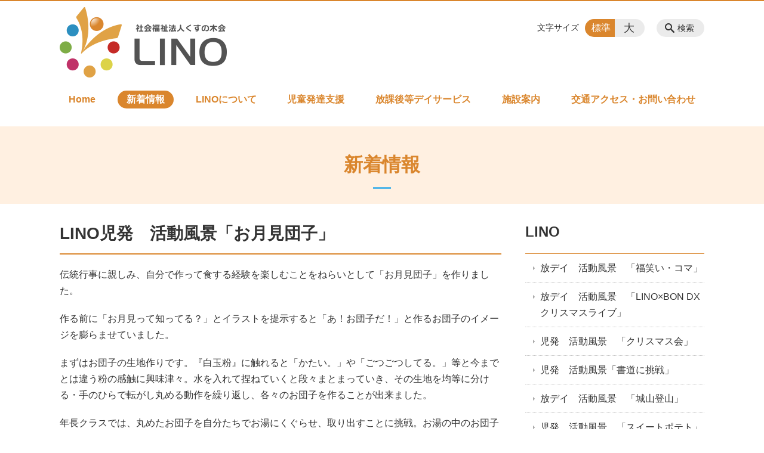

--- FILE ---
content_type: text/html; charset=UTF-8
request_url: https://lino2020.jp/news/lino%E5%85%90%E7%99%BA%E3%80%80%E6%B4%BB%E5%8B%95%E9%A2%A8%E6%99%AF%E3%80%8C%E3%81%8A%E6%9C%88%E8%A6%8B%E5%9B%A3%E5%AD%90%E3%80%8D
body_size: 80468
content:
<!DOCTYPE html>
<html lang="ja">
<head>
    <!-- Google Tag Manager -->
    <script>(function(w,d,s,l,i){w[l]=w[l]||[];w[l].push({'gtm.start':
                new Date().getTime(),event:'gtm.js'});var f=d.getElementsByTagName(s)[0],
            j=d.createElement(s),dl=l!='dataLayer'?'&l='+l:'';j.async=true;j.src=
            'https://www.googletagmanager.com/gtm.js?id='+i+dl;f.parentNode.insertBefore(j,f);
        })(window,document,'script','dataLayer','GTM-NL9GBF8');</script>
    <!-- End Google Tag Manager -->
    <!-- Google tag (gtag.js) -->
<script async src="https://www.googletagmanager.com/gtag/js?id=G-X0GMEMN16F"></script>
<script>
  window.dataLayer = window.dataLayer || [];
  function gtag(){dataLayer.push(arguments);}
  gtag('js', new Date());

  gtag('config', 'G-X0GMEMN16F');
</script>
    <script>
        document.addEventListener('DOMContentLoaded', () => {
            let gtmTagFound = false;
            document.querySelectorAll("script").forEach(scriptTag => {
                if(scriptTag.src.startsWith("https://www.googletagmanager.com/gtag/js?")) {
                    gtmTagFound = true;
                }
            })

            if (gtmTagFound) {
                document.querySelectorAll('a[href^="tel:"]').forEach(link => {
                    link.addEventListener('click', () => {
                        gtag('event', 'click', {
                            link_url: link.href,
                            link_classes: link.className || '',
                            link_id: link.id || '',
                            event_category: 'tel_tap',
                            event_label: link.href
                        });
                    });
                });
            }
        });
    </script>

	<meta charset="utf-8">
	<meta name="description" content="伝統行事に親しみ、自分で作って食する経験を楽しむことをねらいとして「お月見団子」を作りました。作る前に「お月見って知ってる？」とイラストを提示すると「あ！お団子だ！」と作るお団子のイメージを膨らませていました。まずはお団子の生地作りです。『白玉粉』に触れると「かたい。」や「ごつごつしてる。」等と今までとは違う粉の感触に興味津々。水を入れて捏ねていくと段々まとまっていき、その生地を均" />
	<meta name="viewport" content="width=device-width, initial-scale=1">
	<title>LINO児発　活動風景「お月見団子」｜児童発達支援・放課後等デイサービス くすの木会 LINO</title>
	        <!-- selesite OGP start -->
        <meta property="og:url" content="https://lino2020.jp/news/lino%E5%85%90%E7%99%BA%E3%80%80%E6%B4%BB%E5%8B%95%E9%A2%A8%E6%99%AF%E3%80%8C%E3%81%8A%E6%9C%88%E8%A6%8B%E5%9B%A3%E5%AD%90%E3%80%8D"/>
        <meta property="og:type" content="article"/>
        <meta property="og:title" content="LINO児発　活動風景「お月見団子」｜児童発達支援・放課後等デイサービス くすの木会 LINO"/>
        <meta property="og:description"
              content="伝統行事に親しみ、自分で作って食する経験を楽しむことをねらいとして「お月見団子」を作りました。作る前に「お月見って知ってる？」とイラストを提示すると「あ！お団子だ！」と作るお団子のイメージを膨らませていました。まずはお団子の生地作りです。『白玉粉』に触れると「かたい。」や「ごつごつしてる。」等と今までとは違う粉の感触に興味津々。水を入れて捏ねていくと段々まとまっていき、その生地を均"/>
        <meta property="og:image" content="https://lino2020.jp/wp-content/uploads/2020/07/ogp_lino.png"/>
        <meta name="twitter:card" content="summary"/>
        <meta name="twitter:site" content=""/>
        <meta name="twitter:title" content="LINO児発　活動風景「お月見団子」｜児童発達支援・放課後等デイサービス くすの木会 LINO"/>
        <meta name="twitter:description"
              content="伝統行事に親しみ、自分で作って食する経験を楽しむことをねらいとして「お月見団子」を作りました。作る前に「お月見って知ってる？」とイラストを提示すると「あ！お団子だ！」と作るお団子のイメージを膨らませていました。まずはお団子の生地作りです。『白玉粉』に触れると「かたい。」や「ごつごつしてる。」等と今までとは違う粉の感触に興味津々。水を入れて捏ねていくと段々まとまっていき、その生地を均"/>
        <meta name="twitter:image" content="https://lino2020.jp/wp-content/uploads/2020/07/ogp_lino.png"/>
        <!-- selesite OGP end -->
		<link rel="author" href="https://lino2020.jp" title="くすの木会 LINO" />
<link rel="made" href="http://selesite.com/" title="Webサイト・ホームページ制作パッケージ SELEsite" />
<meta http-equiv="content-language" content="ja">
<meta name="keywords" content="児童発達支援,放課後,デイサービス,保育所,鹿児島" />

<meta name='robots' content='max-image-preview:large' />
<link rel='dns-prefetch' href='//www.google.com' />
<link rel='dns-prefetch' href='//ssl.selesite.com' />
<link rel='dns-prefetch' href='//cdn.jsdelivr.net' />
<link rel='dns-prefetch' href='//cdnjs.cloudflare.com' />
<link rel='dns-prefetch' href='//stats.wp.com' />
<link rel='dns-prefetch' href='//v0.wordpress.com' />
<link rel="alternate" title="oEmbed (JSON)" type="application/json+oembed" href="https://lino2020.jp/wp-json/oembed/1.0/embed?url=https%3A%2F%2Flino2020.jp%2Fnews%2Flino%25e5%2585%2590%25e7%2599%25ba%25e3%2580%2580%25e6%25b4%25bb%25e5%258b%2595%25e9%25a2%25a8%25e6%2599%25af%25e3%2580%258c%25e3%2581%258a%25e6%259c%2588%25e8%25a6%258b%25e5%259b%25a3%25e5%25ad%2590%25e3%2580%258d" />
<link rel="alternate" title="oEmbed (XML)" type="text/xml+oembed" href="https://lino2020.jp/wp-json/oembed/1.0/embed?url=https%3A%2F%2Flino2020.jp%2Fnews%2Flino%25e5%2585%2590%25e7%2599%25ba%25e3%2580%2580%25e6%25b4%25bb%25e5%258b%2595%25e9%25a2%25a8%25e6%2599%25af%25e3%2580%258c%25e3%2581%258a%25e6%259c%2588%25e8%25a6%258b%25e5%259b%25a3%25e5%25ad%2590%25e3%2580%258d&#038;format=xml" />
<style id='wp-img-auto-sizes-contain-inline-css' type='text/css'>
img:is([sizes=auto i],[sizes^="auto," i]){contain-intrinsic-size:3000px 1500px}
/*# sourceURL=wp-img-auto-sizes-contain-inline-css */
</style>
<style id='wp-emoji-styles-inline-css' type='text/css'>

	img.wp-smiley, img.emoji {
		display: inline !important;
		border: none !important;
		box-shadow: none !important;
		height: 1em !important;
		width: 1em !important;
		margin: 0 0.07em !important;
		vertical-align: -0.1em !important;
		background: none !important;
		padding: 0 !important;
	}
/*# sourceURL=wp-emoji-styles-inline-css */
</style>
<style id='wp-block-library-inline-css' type='text/css'>
:root{--wp-block-synced-color:#7a00df;--wp-block-synced-color--rgb:122,0,223;--wp-bound-block-color:var(--wp-block-synced-color);--wp-editor-canvas-background:#ddd;--wp-admin-theme-color:#007cba;--wp-admin-theme-color--rgb:0,124,186;--wp-admin-theme-color-darker-10:#006ba1;--wp-admin-theme-color-darker-10--rgb:0,107,160.5;--wp-admin-theme-color-darker-20:#005a87;--wp-admin-theme-color-darker-20--rgb:0,90,135;--wp-admin-border-width-focus:2px}@media (min-resolution:192dpi){:root{--wp-admin-border-width-focus:1.5px}}.wp-element-button{cursor:pointer}:root .has-very-light-gray-background-color{background-color:#eee}:root .has-very-dark-gray-background-color{background-color:#313131}:root .has-very-light-gray-color{color:#eee}:root .has-very-dark-gray-color{color:#313131}:root .has-vivid-green-cyan-to-vivid-cyan-blue-gradient-background{background:linear-gradient(135deg,#00d084,#0693e3)}:root .has-purple-crush-gradient-background{background:linear-gradient(135deg,#34e2e4,#4721fb 50%,#ab1dfe)}:root .has-hazy-dawn-gradient-background{background:linear-gradient(135deg,#faaca8,#dad0ec)}:root .has-subdued-olive-gradient-background{background:linear-gradient(135deg,#fafae1,#67a671)}:root .has-atomic-cream-gradient-background{background:linear-gradient(135deg,#fdd79a,#004a59)}:root .has-nightshade-gradient-background{background:linear-gradient(135deg,#330968,#31cdcf)}:root .has-midnight-gradient-background{background:linear-gradient(135deg,#020381,#2874fc)}:root{--wp--preset--font-size--normal:16px;--wp--preset--font-size--huge:42px}.has-regular-font-size{font-size:1em}.has-larger-font-size{font-size:2.625em}.has-normal-font-size{font-size:var(--wp--preset--font-size--normal)}.has-huge-font-size{font-size:var(--wp--preset--font-size--huge)}.has-text-align-center{text-align:center}.has-text-align-left{text-align:left}.has-text-align-right{text-align:right}.has-fit-text{white-space:nowrap!important}#end-resizable-editor-section{display:none}.aligncenter{clear:both}.items-justified-left{justify-content:flex-start}.items-justified-center{justify-content:center}.items-justified-right{justify-content:flex-end}.items-justified-space-between{justify-content:space-between}.screen-reader-text{border:0;clip-path:inset(50%);height:1px;margin:-1px;overflow:hidden;padding:0;position:absolute;width:1px;word-wrap:normal!important}.screen-reader-text:focus{background-color:#ddd;clip-path:none;color:#444;display:block;font-size:1em;height:auto;left:5px;line-height:normal;padding:15px 23px 14px;text-decoration:none;top:5px;width:auto;z-index:100000}html :where(.has-border-color){border-style:solid}html :where([style*=border-top-color]){border-top-style:solid}html :where([style*=border-right-color]){border-right-style:solid}html :where([style*=border-bottom-color]){border-bottom-style:solid}html :where([style*=border-left-color]){border-left-style:solid}html :where([style*=border-width]){border-style:solid}html :where([style*=border-top-width]){border-top-style:solid}html :where([style*=border-right-width]){border-right-style:solid}html :where([style*=border-bottom-width]){border-bottom-style:solid}html :where([style*=border-left-width]){border-left-style:solid}html :where(img[class*=wp-image-]){height:auto;max-width:100%}:where(figure){margin:0 0 1em}html :where(.is-position-sticky){--wp-admin--admin-bar--position-offset:var(--wp-admin--admin-bar--height,0px)}@media screen and (max-width:600px){html :where(.is-position-sticky){--wp-admin--admin-bar--position-offset:0px}}

/*# sourceURL=wp-block-library-inline-css */
</style><style id='global-styles-inline-css' type='text/css'>
:root{--wp--preset--aspect-ratio--square: 1;--wp--preset--aspect-ratio--4-3: 4/3;--wp--preset--aspect-ratio--3-4: 3/4;--wp--preset--aspect-ratio--3-2: 3/2;--wp--preset--aspect-ratio--2-3: 2/3;--wp--preset--aspect-ratio--16-9: 16/9;--wp--preset--aspect-ratio--9-16: 9/16;--wp--preset--color--black: #000000;--wp--preset--color--cyan-bluish-gray: #abb8c3;--wp--preset--color--white: #ffffff;--wp--preset--color--pale-pink: #f78da7;--wp--preset--color--vivid-red: #cf2e2e;--wp--preset--color--luminous-vivid-orange: #ff6900;--wp--preset--color--luminous-vivid-amber: #fcb900;--wp--preset--color--light-green-cyan: #7bdcb5;--wp--preset--color--vivid-green-cyan: #00d084;--wp--preset--color--pale-cyan-blue: #8ed1fc;--wp--preset--color--vivid-cyan-blue: #0693e3;--wp--preset--color--vivid-purple: #9b51e0;--wp--preset--gradient--vivid-cyan-blue-to-vivid-purple: linear-gradient(135deg,rgb(6,147,227) 0%,rgb(155,81,224) 100%);--wp--preset--gradient--light-green-cyan-to-vivid-green-cyan: linear-gradient(135deg,rgb(122,220,180) 0%,rgb(0,208,130) 100%);--wp--preset--gradient--luminous-vivid-amber-to-luminous-vivid-orange: linear-gradient(135deg,rgb(252,185,0) 0%,rgb(255,105,0) 100%);--wp--preset--gradient--luminous-vivid-orange-to-vivid-red: linear-gradient(135deg,rgb(255,105,0) 0%,rgb(207,46,46) 100%);--wp--preset--gradient--very-light-gray-to-cyan-bluish-gray: linear-gradient(135deg,rgb(238,238,238) 0%,rgb(169,184,195) 100%);--wp--preset--gradient--cool-to-warm-spectrum: linear-gradient(135deg,rgb(74,234,220) 0%,rgb(151,120,209) 20%,rgb(207,42,186) 40%,rgb(238,44,130) 60%,rgb(251,105,98) 80%,rgb(254,248,76) 100%);--wp--preset--gradient--blush-light-purple: linear-gradient(135deg,rgb(255,206,236) 0%,rgb(152,150,240) 100%);--wp--preset--gradient--blush-bordeaux: linear-gradient(135deg,rgb(254,205,165) 0%,rgb(254,45,45) 50%,rgb(107,0,62) 100%);--wp--preset--gradient--luminous-dusk: linear-gradient(135deg,rgb(255,203,112) 0%,rgb(199,81,192) 50%,rgb(65,88,208) 100%);--wp--preset--gradient--pale-ocean: linear-gradient(135deg,rgb(255,245,203) 0%,rgb(182,227,212) 50%,rgb(51,167,181) 100%);--wp--preset--gradient--electric-grass: linear-gradient(135deg,rgb(202,248,128) 0%,rgb(113,206,126) 100%);--wp--preset--gradient--midnight: linear-gradient(135deg,rgb(2,3,129) 0%,rgb(40,116,252) 100%);--wp--preset--font-size--small: 13px;--wp--preset--font-size--medium: 20px;--wp--preset--font-size--large: 36px;--wp--preset--font-size--x-large: 42px;--wp--preset--spacing--20: 0.44rem;--wp--preset--spacing--30: 0.67rem;--wp--preset--spacing--40: 1rem;--wp--preset--spacing--50: 1.5rem;--wp--preset--spacing--60: 2.25rem;--wp--preset--spacing--70: 3.38rem;--wp--preset--spacing--80: 5.06rem;--wp--preset--shadow--natural: 6px 6px 9px rgba(0, 0, 0, 0.2);--wp--preset--shadow--deep: 12px 12px 50px rgba(0, 0, 0, 0.4);--wp--preset--shadow--sharp: 6px 6px 0px rgba(0, 0, 0, 0.2);--wp--preset--shadow--outlined: 6px 6px 0px -3px rgb(255, 255, 255), 6px 6px rgb(0, 0, 0);--wp--preset--shadow--crisp: 6px 6px 0px rgb(0, 0, 0);}:where(.is-layout-flex){gap: 0.5em;}:where(.is-layout-grid){gap: 0.5em;}body .is-layout-flex{display: flex;}.is-layout-flex{flex-wrap: wrap;align-items: center;}.is-layout-flex > :is(*, div){margin: 0;}body .is-layout-grid{display: grid;}.is-layout-grid > :is(*, div){margin: 0;}:where(.wp-block-columns.is-layout-flex){gap: 2em;}:where(.wp-block-columns.is-layout-grid){gap: 2em;}:where(.wp-block-post-template.is-layout-flex){gap: 1.25em;}:where(.wp-block-post-template.is-layout-grid){gap: 1.25em;}.has-black-color{color: var(--wp--preset--color--black) !important;}.has-cyan-bluish-gray-color{color: var(--wp--preset--color--cyan-bluish-gray) !important;}.has-white-color{color: var(--wp--preset--color--white) !important;}.has-pale-pink-color{color: var(--wp--preset--color--pale-pink) !important;}.has-vivid-red-color{color: var(--wp--preset--color--vivid-red) !important;}.has-luminous-vivid-orange-color{color: var(--wp--preset--color--luminous-vivid-orange) !important;}.has-luminous-vivid-amber-color{color: var(--wp--preset--color--luminous-vivid-amber) !important;}.has-light-green-cyan-color{color: var(--wp--preset--color--light-green-cyan) !important;}.has-vivid-green-cyan-color{color: var(--wp--preset--color--vivid-green-cyan) !important;}.has-pale-cyan-blue-color{color: var(--wp--preset--color--pale-cyan-blue) !important;}.has-vivid-cyan-blue-color{color: var(--wp--preset--color--vivid-cyan-blue) !important;}.has-vivid-purple-color{color: var(--wp--preset--color--vivid-purple) !important;}.has-black-background-color{background-color: var(--wp--preset--color--black) !important;}.has-cyan-bluish-gray-background-color{background-color: var(--wp--preset--color--cyan-bluish-gray) !important;}.has-white-background-color{background-color: var(--wp--preset--color--white) !important;}.has-pale-pink-background-color{background-color: var(--wp--preset--color--pale-pink) !important;}.has-vivid-red-background-color{background-color: var(--wp--preset--color--vivid-red) !important;}.has-luminous-vivid-orange-background-color{background-color: var(--wp--preset--color--luminous-vivid-orange) !important;}.has-luminous-vivid-amber-background-color{background-color: var(--wp--preset--color--luminous-vivid-amber) !important;}.has-light-green-cyan-background-color{background-color: var(--wp--preset--color--light-green-cyan) !important;}.has-vivid-green-cyan-background-color{background-color: var(--wp--preset--color--vivid-green-cyan) !important;}.has-pale-cyan-blue-background-color{background-color: var(--wp--preset--color--pale-cyan-blue) !important;}.has-vivid-cyan-blue-background-color{background-color: var(--wp--preset--color--vivid-cyan-blue) !important;}.has-vivid-purple-background-color{background-color: var(--wp--preset--color--vivid-purple) !important;}.has-black-border-color{border-color: var(--wp--preset--color--black) !important;}.has-cyan-bluish-gray-border-color{border-color: var(--wp--preset--color--cyan-bluish-gray) !important;}.has-white-border-color{border-color: var(--wp--preset--color--white) !important;}.has-pale-pink-border-color{border-color: var(--wp--preset--color--pale-pink) !important;}.has-vivid-red-border-color{border-color: var(--wp--preset--color--vivid-red) !important;}.has-luminous-vivid-orange-border-color{border-color: var(--wp--preset--color--luminous-vivid-orange) !important;}.has-luminous-vivid-amber-border-color{border-color: var(--wp--preset--color--luminous-vivid-amber) !important;}.has-light-green-cyan-border-color{border-color: var(--wp--preset--color--light-green-cyan) !important;}.has-vivid-green-cyan-border-color{border-color: var(--wp--preset--color--vivid-green-cyan) !important;}.has-pale-cyan-blue-border-color{border-color: var(--wp--preset--color--pale-cyan-blue) !important;}.has-vivid-cyan-blue-border-color{border-color: var(--wp--preset--color--vivid-cyan-blue) !important;}.has-vivid-purple-border-color{border-color: var(--wp--preset--color--vivid-purple) !important;}.has-vivid-cyan-blue-to-vivid-purple-gradient-background{background: var(--wp--preset--gradient--vivid-cyan-blue-to-vivid-purple) !important;}.has-light-green-cyan-to-vivid-green-cyan-gradient-background{background: var(--wp--preset--gradient--light-green-cyan-to-vivid-green-cyan) !important;}.has-luminous-vivid-amber-to-luminous-vivid-orange-gradient-background{background: var(--wp--preset--gradient--luminous-vivid-amber-to-luminous-vivid-orange) !important;}.has-luminous-vivid-orange-to-vivid-red-gradient-background{background: var(--wp--preset--gradient--luminous-vivid-orange-to-vivid-red) !important;}.has-very-light-gray-to-cyan-bluish-gray-gradient-background{background: var(--wp--preset--gradient--very-light-gray-to-cyan-bluish-gray) !important;}.has-cool-to-warm-spectrum-gradient-background{background: var(--wp--preset--gradient--cool-to-warm-spectrum) !important;}.has-blush-light-purple-gradient-background{background: var(--wp--preset--gradient--blush-light-purple) !important;}.has-blush-bordeaux-gradient-background{background: var(--wp--preset--gradient--blush-bordeaux) !important;}.has-luminous-dusk-gradient-background{background: var(--wp--preset--gradient--luminous-dusk) !important;}.has-pale-ocean-gradient-background{background: var(--wp--preset--gradient--pale-ocean) !important;}.has-electric-grass-gradient-background{background: var(--wp--preset--gradient--electric-grass) !important;}.has-midnight-gradient-background{background: var(--wp--preset--gradient--midnight) !important;}.has-small-font-size{font-size: var(--wp--preset--font-size--small) !important;}.has-medium-font-size{font-size: var(--wp--preset--font-size--medium) !important;}.has-large-font-size{font-size: var(--wp--preset--font-size--large) !important;}.has-x-large-font-size{font-size: var(--wp--preset--font-size--x-large) !important;}
/*# sourceURL=global-styles-inline-css */
</style>

<style id='classic-theme-styles-inline-css' type='text/css'>
/*! This file is auto-generated */
.wp-block-button__link{color:#fff;background-color:#32373c;border-radius:9999px;box-shadow:none;text-decoration:none;padding:calc(.667em + 2px) calc(1.333em + 2px);font-size:1.125em}.wp-block-file__button{background:#32373c;color:#fff;text-decoration:none}
/*# sourceURL=/wp-includes/css/classic-themes.min.css */
</style>
<link rel='stylesheet' id='contact-form-7-css' href='https://lino2020.jp/wp-content/plugins/contact-form-7/includes/css/styles.css?ver=6.1.4' type='text/css' media='all' />
<link rel='stylesheet' id='globalStyle-css' href='//ssl.selesite.com/s4/themes/global/css/selesite-global.css?ver=6.9' type='text/css' media='screen,print' />
<link rel='stylesheet' id='style-css' href='https://lino2020.jp/wp-content/themes/S4-003-Black/resources/functions/css/style.css?ver=6.9' type='text/css' media='screen,print' />
<link rel='stylesheet' id='fancybox-css' href='https://cdnjs.cloudflare.com/ajax/libs/fancybox/3.1.20/jquery.fancybox.min.css?ver=6.9' type='text/css' media='screen,print' />
<link rel='stylesheet' id='sharedaddy-css' href='https://lino2020.jp/wp-content/plugins/jetpack/modules/sharedaddy/sharing.css?ver=15.3.1' type='text/css' media='all' />
<link rel='stylesheet' id='social-logos-css' href='https://lino2020.jp/wp-content/plugins/jetpack/_inc/social-logos/social-logos.min.css?ver=15.3.1' type='text/css' media='all' />
<script type="text/javascript" src="https://lino2020.jp/wp-content/themes/S4-003-Black/resources/functions/js/jquery-3.6.1.min.js?ver=6.9" id="jquery-js"></script>
<script type="text/javascript" src="https://lino2020.jp/wp-includes/js/jquery/jquery-migrate.min.js?ver=3.4.1" id="jquery-migrate-js"></script>
<script type="text/javascript" src="https://lino2020.jp/wp-content/themes/S4-003-Black/resources/functions/js/functions.js?ver=20221108" id="functions-js"></script>
<link rel="https://api.w.org/" href="https://lino2020.jp/wp-json/" /><link rel="EditURI" type="application/rsd+xml" title="RSD" href="https://lino2020.jp/xmlrpc.php?rsd" />
<meta name="generator" content="WordPress 6.9" />
<link rel="canonical" href="https://lino2020.jp/news/lino%e5%85%90%e7%99%ba%e3%80%80%e6%b4%bb%e5%8b%95%e9%a2%a8%e6%99%af%e3%80%8c%e3%81%8a%e6%9c%88%e8%a6%8b%e5%9b%a3%e5%ad%90%e3%80%8d" />
<link rel='shortlink' href='https://lino2020.jp/?p=3676' />
<style>
/* google reCaptchaバッヂ非表示 */
.grecaptcha-badge {
	visibility: hidden !important;
	pointer-events: none !important;
}
.grecaptcha-form-notice {
	margin-top: 25px !important;
	font-size: 87.5%;
	opacity: .7;
	text-align: center;
	line-height: 1.5
}
.grecaptcha-form-notice a {
	color: inherit !important;
}
</style>
	<style>img#wpstats{display:none}</style>
		<style type="text/css">.inv-recaptcha-holder { margin-bottom: 16px; }</style><link rel="icon" href="https://lino2020.jp/wp-content/uploads/2020/07/cropped-favicon_lino-1-32x32.png" sizes="32x32" />
<link rel="icon" href="https://lino2020.jp/wp-content/uploads/2020/07/cropped-favicon_lino-1-192x192.png" sizes="192x192" />
<link rel="apple-touch-icon" href="https://lino2020.jp/wp-content/uploads/2020/07/cropped-favicon_lino-1-180x180.png" />
<meta name="msapplication-TileImage" content="https://lino2020.jp/wp-content/uploads/2020/07/cropped-favicon_lino-1-270x270.png" />
		<style type="text/css" id="wp-custom-css">
			@media (min-width: 1080px) {
    .header .logo img {
        width: 280px;
        height: auto;
    }

.footer .logo img {
    width: 140px;
    height: auto;
    }

.w100 {
    width: 100%;
    }

.clearfix::after {
    content: "";
    display: block;
    clear: both;
    }

.col-left {
    float: left;
    padding-right: 15px;
    margin: 0 !important;
    }

.col-right {
    float: right;
    margin: 0 !important;
    padding-left: 15px;
    }

.w50 {
    width: 50%;
    }

.text-right {
    text-align: right;
    }

.text-center {
    text-align: center;
    }
}

    

@media (max-width: 480px) {
      .header .logo img {
        width: 280px;
        height: auto;
    }

    .header .logo {
        top: 15px;
    }

	.col-left {
        float: none;
        padding-right: 0;
        padding-bottom: 15px;
    }

    .col-right {
        float: none;
        padding-left: 0;
        padding-bottom: 15px;
    }

    .w50 {
        width: 100%;
    }
    div#intro div.container {
	    font-size:0.9em;
}
}
/* MARK: SP
:::::::::::::::::::::::::::::::::::::::::::::::::::::::::::::::::::::::::: */
/* ロゴの余白 */
.header .logo {
  padding: 10px 15px;
}
.footer .logo {
  padding: 0 15px;
}
/* MARK: PC
:::::::::::::::::::::::::::::::::::::::::::::::::::::::::::::::::::::::::: */
@media (min-width: 1080px) {
/* グローバルナビの位置 */
.header #menu .main-menu ul {
  margin-top: 150px;
}
/* 余白 */
.header #menu .main-menu ul li a {
  padding: 0 15px;
}
/* ヘッダーの自由領域の位置 */
.header #menu .free {
  top: 10px;
  right: 340px;
  width: 300px;
  min-height: 70px;
  font-size: .875em;
}
/* フッターの自由領域 */
/*.footer .free {
  font-size: .875em;
} */
/* サイドバーの自由領域 */
/* .utilities .free {
  font-size: .875em;
} */
}
/* MARK: S4-003 色変更
:::::::::::::::::::::::::::::::::::::::::::::::::::::::::::::::::::::::::: */

.header {
  border-top-color: #da862d;
}
.font-size input:checked + .font-size-default,
.font-size input:checked + .font-size-large {
  background-color: #da862d;
}
.header #menu .main-menu ul li a {
  color: #da862d;
}
.header #menu .main-menu ul li.stay a {
  background-color: #da862d;
}
.main h1 {
  border-bottom-color: #da862d;
}
.editing h2,
.main h2 {
  border-bottom-color: #da862d;
}
.editing h3,
.main h3 {
  border-bottom-color: #da862d;
}
.search-results-contents .search-results-form .search-results-submit {
  background-color: #da862d;
}
.pagination .current {
  background-color: #da862d;
}
.utilities .navigation .navigation-title {
  border-bottom-color: #da862d;
}
.footer .container {
  border-top-color: #da862d;
}
.wpcf7 input[type="submit"]:not([name="submitBack"]), .wpcf7 button[type="submit"]:not([name="submitBack"]), .mw_wp_form input[type="submit"]:not([name="submitBack"]), .mw_wp_form button[type="submit"]:not([name="submitBack"]), .formContents input[type="submit"]:not([name="submitBack"]), .formContents button[type="submit"]:not([name="submitBack"]),
.editing .apply a {
  background-color: #da862d;
}
.wpcf7 input[type="submit"]:not([name="submitBack"]):not([disabled]):hover, .wpcf7 button[type="submit"]:not([name="submitBack"]):not([disabled]):hover, .mw_wp_form input[type="submit"]:not([name="submitBack"]):not([disabled]):hover, .mw_wp_form button[type="submit"]:not([name="submitBack"]):not([disabled]):hover, .formContents input[type="submit"]:not([name="submitBack"]):not([disabled]):hover, .formContents button[type="submit"]:not([name="submitBack"]):not([disabled]):hover,
.editing .apply a:hover {
  background-color: #da862d;
  opacity: .75;
}

/* スライド100% */
.slideshow .container {
    margin: 0;
    max-width: none;
    width: 100%;
	padding:20px;
    background-color: #fff0e1;
}

/* 共通コンテンツ調整 */
.common-contents.common-bottom .columns-2 .columns-item {
    margin-top: 0;
}

@media (max-width: 750px) {

    .common-contents.common-bottom .columns-2 .columns-item,
    .sub-page .editing .columns-2 .columns-item {
        float: none;
        width: 100%;
        flex-basis: unset;
    }
}

/* columns 回り込み調整 */
.editing .columns-2 .columns-item,
.common-contents.common-bottom .columns-2 .columns-item,
.editing .columns-3 .columns-item,
.common-contents.common-bottom .columns-3 .columns-item,
.editing .columns-4 .columns-item,
.common-contents.common-bottom .columns-4 .columns-item {
    margin-top: 0;
}

@media (max-width: 750px) {
    .lead-contents .columns-2 .columns-item,
    .editing .columns-2 .columns-item,
    .common-contents.common-bottom .columns-2 .columns-item,
    .sub-page .editing .columns-2 .columns-item,
    .editing .columns-3 .columns-item,
    .common-contents.common-bottom .columns-3 .columns-item,
    .editing .columns-4 .columns-item,
    .common-contents.common-bottom .columns-4 .columns-item,
    .columns-2 .w-10,
    .columns-2 .w-20,
    .columns-2 .w-30,
    .columns-2 .w-40,
    .columns-2 .w-60,
    .columns-2 .w-70,
    .columns-2 .w-80,
    .columns-2 .w-90 {
        float: none;
        width: 100% !important;
        flex-basis: unset !important;
    }
}

.box_visit {
    border-radius: 10px;
    padding:20px;
    background:#fff;
    border: solid 2px #f4c696;
}
/* 三角 */
.triangle {
    width: 25px;
    border-top: 25px solid #f2d2b0;
    border-right: 25px solid transparent;
    border-left: 25px solid transparent;
    margin: auto;
}

div#intro, .intro .container {
    background-color: #fff0e1;
    color: #DA862D;
    }
    
.intro .container .title:before {
  content: '';
  position: absolute;
  bottom: 25px;
  display: inline-block;
  width: 30px;
  height: 3px;
  left: 50%;
  -webkit-transform: translateX(-50%);
  transform: translateX(-50%);
  background-color: #55b7e8;
}

@media (max-width: 770px) {
	
.intro .container title {
  position: relative;
  display: inline-block;
  margin-bottom: 1em;
}

.intro .container .title:before {
  content: '';
  position: absolute;
  bottom: 12px;
  display: inline-block;
  width: 30px;
  height: 5px;
  left: 50%;
  -webkit-transform: translateX(-50%);
  transform: translateX(-50%);
  background-color: #55b7e8;
}
}
div.intro, .intro .container {
	height:130px;
    background-color: #fff0e1;
    }

/* shortcut */
.shortcut .page-list .page-list-item h2{
	text-align:center;
}

.shortcut .page-list .page-list-item{
	border-radius: 10px;
	padding:25px;
	background:#FFF0E1;
	border: 1px solid #FFF0E1;
}
/* リンクイメージエフェクト */
a:hover img {
    -webkit-transition: all .3s;
    transition: all .3s;
    -webkit-filter: opacity(50%);
    filter: opacity(50%);
}

.image-link a:hover img {
    opacity: .5;
}
		</style>
		</head>
<body class="news sidebar-right">
<!-- Google Tag Manager (noscript) -->
<noscript><iframe src="https://www.googletagmanager.com/ns.html?id=GTM-NL9GBF8"
                  height="0" width="0" style="display:none;visibility:hidden"></iframe></noscript>
<!-- End Google Tag Manager (noscript) -->

<header class="header" id="header">
	<div class="container">
			<p class="logo">

			<a href="https://lino2020.jp" title="児童発達支援・放課後等デイサービス くすの木会 LINO">
			<img src="https://lino2020.jp/wp-content/uploads/2020/06/logo_lino.png" width="326" height="45" alt="児童発達支援・放課後等デイサービス くすの木会 LINO">
		</a>
    	</p>
		<div class="menu-overlay state-hide" id="menu_overlay"></div>
		<div class="menu state-hide" id="menu">
			<nav class="main-menu">
				<ul class="navigation">
	<li class=" " >
		<a href="https://lino2020.jp" >
			Home		</a>
	</li>
	<li class="news stay" >
		<a href="https://lino2020.jp/news" >
			新着情報		</a>
	</li>
	<li class="about " >
		<a href="https://lino2020.jp/about" >
			LINOについて		</a>
	</li>
	<li class="support " >
		<a href="https://lino2020.jp/support" >
			児童発達支援		</a>
	</li>
	<li class="day-service " >
		<a href="https://lino2020.jp/day-service" >
			放課後等デイサービス		</a>
	</li>
	<li class="facilities " >
		<a href="https://lino2020.jp/facilities" >
			施設案内		</a>
	</li>
	<li class="contact " >
		<a href="https://lino2020.jp/contact" >
			交通アクセス・お問い合わせ		</a>
	</li>
</ul>			</nav>
						<div class="search-overlay state-hide" id="search_overlay"></div>
			<form action="https://lino2020.jp" class="search state-hide" id="search">
				<input name="s" type="search" class="search-input" id="search_input" placeholder="サイト内検索">
			</form>
			<div class="search-btn" id="search_btn">検索</div>
			<div class="font-size">
				<span class="font-size-title">文字サイズ</span>

				<input type="radio" name="font_size" id="font_size_default" data-css-url="https://lino2020.jp/wp-content/themes/S4-003-Black/resources/functions/css/font-size-default.css">
				<label class="font-size-default" for="font_size_default" title="標準のサイズ">標準</label>

				<input type="radio" name="font_size" id="font_size_large" data-css-url="https://lino2020.jp/wp-content/themes/S4-003-Black/resources/functions/css/font-size-large.css">
				<label class="font-size-large" for="font_size_large" title="大きいサイズ">大</label>
			</div>
		</div>
	</div>
	<link rel="stylesheet" type="text/css" href="https://lino2020.jp/wp-content/themes/S4-003-Black/resources/functions/css/font-size-default.css" media="screen,print" id="jstyle">
</header>
<div class="core" id="core">
	<div class="intro" id="intro">
			<div class="container" style='background-image: url("")'>
		<div class="intro-contents">
							<p class="title">新着情報</p>
					</div>
	</div>
	</div>
	<div class="contents-wrapper">
		
		<div class="contents" id="contents">
			<div class="container">
				<main class="main editing" id="main">
												<h1 class="page-title">LINO児発　活動風景「お月見団子」</h1>
														<p>伝統行事に親しみ、自分で作って食する経験を楽しむことをねらいとして「お月見団子」を作りました。</p>
<p>作る前に「お月見って知ってる？」とイラストを提示すると「あ！お団子だ！」と作るお団子のイメージを膨らませていました。</p>
<p>まずはお団子の生地作りです。『白玉粉』に触れると「かたい。」や「ごつごつしてる。」等と今までとは違う粉の感触に興味津々。水を入れて捏ねていくと段々まとまっていき、その生地を均等に分ける・手のひらで転がし丸める動作を繰り返し、各々のお団子を作ることが出来ました。</p>
<p>年長クラスでは、丸めたお団子を自分たちでお湯にくぐらせ、取り出すことに挑戦。お湯の中のお団子の様子に、「踊っているみたい。」「つやつやしてきた。」と嬉しそうに話す子どもたち。出来立てのお団子を見て「はやく食べたい。」という声も。</p>
<p>年少・年中クラスでは、お月見団子とは別にアイスクリーム作りにも挑戦しました。ジップロックに材料を入れて友だちと交互にシェイク！みんなで一緒に10秒ずつ数え、出来上がったアイスを見て「え！固まってる！」「凄い！」という驚く声が聞こえてきました。</p>
<p>仕上げに自分で作ったお団子にお好みでトッピングを飾りつけ、味わいながら季節の行事</p>
<p>を楽しむことが出来ました。</p>
<p><img fetchpriority="high" decoding="async" class="alignleft size-medium wp-image-3678" src="https://lino2020.jp/wp-content/uploads/2023/09/IMG_5008-300x225.jpg" alt="" width="300" height="225" srcset="https://lino2020.jp/wp-content/uploads/2023/09/IMG_5008-300x225.jpg 300w, https://lino2020.jp/wp-content/uploads/2023/09/IMG_5008-1024x768.jpg 1024w, https://lino2020.jp/wp-content/uploads/2023/09/IMG_5008-768x576.jpg 768w, https://lino2020.jp/wp-content/uploads/2023/09/IMG_5008-1536x1152.jpg 1536w, https://lino2020.jp/wp-content/uploads/2023/09/IMG_5008-2048x1536.jpg 2048w" sizes="(max-width: 300px) 100vw, 300px" /><img decoding="async" class="alignleft size-medium wp-image-3679" style="margin-right: 19.2756px; margin-bottom: 19.2756px;" src="https://lino2020.jp/wp-content/uploads/2023/09/IMG_5013-300x225.jpg" alt="" width="300" height="225" srcset="https://lino2020.jp/wp-content/uploads/2023/09/IMG_5013-300x225.jpg 300w, https://lino2020.jp/wp-content/uploads/2023/09/IMG_5013-1024x768.jpg 1024w, https://lino2020.jp/wp-content/uploads/2023/09/IMG_5013-768x576.jpg 768w, https://lino2020.jp/wp-content/uploads/2023/09/IMG_5013-1536x1152.jpg 1536w, https://lino2020.jp/wp-content/uploads/2023/09/IMG_5013-2048x1536.jpg 2048w" sizes="(max-width: 300px) 100vw, 300px" /></p>
<p><img decoding="async" class="alignleft size-medium wp-image-3681" style="margin-right: 19.2756px; margin-bottom: 19.2756px;" src="https://lino2020.jp/wp-content/uploads/2023/09/IMG_5523-225x300.jpg" alt="" width="225" height="300" srcset="https://lino2020.jp/wp-content/uploads/2023/09/IMG_5523-225x300.jpg 225w, https://lino2020.jp/wp-content/uploads/2023/09/IMG_5523-768x1024.jpg 768w, https://lino2020.jp/wp-content/uploads/2023/09/IMG_5523-1152x1536.jpg 1152w, https://lino2020.jp/wp-content/uploads/2023/09/IMG_5523-1536x2048.jpg 1536w, https://lino2020.jp/wp-content/uploads/2023/09/IMG_5523-scaled.jpg 1920w" sizes="(max-width: 225px) 100vw, 225px" /></p>
<p><img loading="lazy" decoding="async" class="alignleft size-medium wp-image-3680" style="margin-right: 19.2756px; margin-bottom: 19.2756px;" src="https://lino2020.jp/wp-content/uploads/2023/09/IMG_5522-225x300.jpg" alt="" width="225" height="300" srcset="https://lino2020.jp/wp-content/uploads/2023/09/IMG_5522-225x300.jpg 225w, https://lino2020.jp/wp-content/uploads/2023/09/IMG_5522-768x1024.jpg 768w, https://lino2020.jp/wp-content/uploads/2023/09/IMG_5522-1152x1536.jpg 1152w, https://lino2020.jp/wp-content/uploads/2023/09/IMG_5522-1536x2048.jpg 1536w, https://lino2020.jp/wp-content/uploads/2023/09/IMG_5522-scaled.jpg 1920w" sizes="auto, (max-width: 225px) 100vw, 225px" /><img loading="lazy" decoding="async" class="alignleft size-medium wp-image-3677" src="https://lino2020.jp/wp-content/uploads/2023/09/IMG_5037-225x300.jpg" alt="" width="225" height="300" srcset="https://lino2020.jp/wp-content/uploads/2023/09/IMG_5037-225x300.jpg 225w, https://lino2020.jp/wp-content/uploads/2023/09/IMG_5037-768x1024.jpg 768w, https://lino2020.jp/wp-content/uploads/2023/09/IMG_5037-1152x1536.jpg 1152w, https://lino2020.jp/wp-content/uploads/2023/09/IMG_5037-1536x2048.jpg 1536w, https://lino2020.jp/wp-content/uploads/2023/09/IMG_5037-scaled.jpg 1920w" sizes="auto, (max-width: 225px) 100vw, 225px" /></p>
<div class="sharedaddy sd-sharing-enabled"><div class="robots-nocontent sd-block sd-social sd-social-icon-text sd-sharing"><h3 class="sd-title">共有:</h3><div class="sd-content"><ul><li class="share-twitter"><a rel="nofollow noopener noreferrer"
				data-shared="sharing-twitter-3676"
				class="share-twitter sd-button share-icon"
				href="https://lino2020.jp/news/lino%e5%85%90%e7%99%ba%e3%80%80%e6%b4%bb%e5%8b%95%e9%a2%a8%e6%99%af%e3%80%8c%e3%81%8a%e6%9c%88%e8%a6%8b%e5%9b%a3%e5%ad%90%e3%80%8d?share=twitter"
				target="_blank"
				aria-labelledby="sharing-twitter-3676"
				>
				<span id="sharing-twitter-3676" hidden>クリックして X で共有 (新しいウィンドウで開きます)</span>
				<span>X</span>
			</a></li><li class="share-facebook"><a rel="nofollow noopener noreferrer"
				data-shared="sharing-facebook-3676"
				class="share-facebook sd-button share-icon"
				href="https://lino2020.jp/news/lino%e5%85%90%e7%99%ba%e3%80%80%e6%b4%bb%e5%8b%95%e9%a2%a8%e6%99%af%e3%80%8c%e3%81%8a%e6%9c%88%e8%a6%8b%e5%9b%a3%e5%ad%90%e3%80%8d?share=facebook"
				target="_blank"
				aria-labelledby="sharing-facebook-3676"
				>
				<span id="sharing-facebook-3676" hidden>Facebook で共有するにはクリックしてください (新しいウィンドウで開きます)</span>
				<span>Facebook</span>
			</a></li><li class="share-custom share-custom-line"><a rel="nofollow noopener noreferrer"
				data-shared="sharing-custom-3676"
				class="share-custom share-custom-line sd-button share-icon"
				href="https://lino2020.jp/news/lino%e5%85%90%e7%99%ba%e3%80%80%e6%b4%bb%e5%8b%95%e9%a2%a8%e6%99%af%e3%80%8c%e3%81%8a%e6%9c%88%e8%a6%8b%e5%9b%a3%e5%ad%90%e3%80%8d?share=custom-1600060527"
				target="_blank"
				aria-labelledby="sharing-custom-3676"
				>
				<span id="sharing-custom-3676" hidden>クリックして LINE で共有 (新しいウィンドウで開きます)</span>
				<span style="background-image:url(&quot;https://ssl.selesite.com/s4/themes/global/images/share-icon-line.png&quot;);">LINE</span>
			</a></li><li class="share-end"></li></ul></div></div></div>										</main>

			</div>
		</div>
		<div class="utilities">
	<div class="container">
		
    <nav class="navigation relations">

		            <h2 class="navigation-title"><a href="https://lino2020.jp/news/news_category/lino-blog"
                                            title="LINO">LINO</a></h2>
		
        <ul>
			                <li>
                    <a href="https://lino2020.jp/news/%e6%94%be%e3%83%87%e3%82%a4%e3%80%80%e6%b4%bb%e5%8b%95%e9%a2%a8%e6%99%af%e3%80%80%e3%80%8c%e7%a6%8f%e7%ac%91%e3%81%84%e3%83%bb%e3%82%b3%e3%83%9e%e3%80%8d">放デイ　活動風景　「福笑い・コマ」</a>
                </li>

			                <li>
                    <a href="https://lino2020.jp/news/%e6%94%be%e3%83%87%e3%82%a4%e3%80%80%e6%b4%bb%e5%8b%95%e9%a2%a8%e6%99%af%e3%80%80%e3%80%8clinoxbon-dx-%e3%82%af%e3%83%aa%e3%82%b9%e3%83%9e%e3%82%b9%e3%83%a9%e3%82%a4%e3%83%96%e3%80%8d">放デイ　活動風景　「LINO×BON DX クリスマスライブ」</a>
                </li>

			                <li>
                    <a href="https://lino2020.jp/news/%e5%85%90%e7%99%ba%e3%80%80%e6%b4%bb%e5%8b%95%e9%a2%a8%e6%99%af%e3%80%80%e3%80%8c%e3%82%af%e3%83%aa%e3%82%b9%e3%83%9e%e3%82%b9%e4%bc%9a%e3%80%8d">児発　活動風景　「クリスマス会」</a>
                </li>

			                <li>
                    <a href="https://lino2020.jp/news/%e5%85%90%e7%99%ba%e3%80%80%e6%b4%bb%e5%8b%95%e9%a2%a8%e6%99%af%e3%80%8c%e6%9b%b8%e9%81%93%e3%81%ab%e6%8c%91%e6%88%a6%e3%80%8d">児発　活動風景「書道に挑戦」</a>
                </li>

			                <li>
                    <a href="https://lino2020.jp/news/%e6%94%be%e3%83%87%e3%82%a4%e3%80%80%e6%b4%bb%e5%8b%95%e9%a2%a8%e6%99%af%e3%80%80%e3%80%8c%e5%9f%8e%e5%b1%b1%e7%99%bb%e5%b1%b1%e3%80%8d-2">放デイ　活動風景　「城山登山」</a>
                </li>

			                <li>
                    <a href="https://lino2020.jp/news/%e5%85%90%e7%99%ba%e3%80%80%e6%b4%bb%e5%8b%95%e9%a2%a8%e6%99%af%e3%80%80%e3%82%b9%e3%82%a4%e3%83%bc%e3%83%88%e3%83%9d%e3%83%86%e3%83%88">児発　活動風景　「スイートポテト」</a>
                </li>

			                <li>
                    <a href="https://lino2020.jp/news/%e6%94%be%e3%83%87%e3%82%a4%e3%80%80%e6%b4%bb%e5%8b%95%e9%a2%a8%e6%99%af%e3%80%80%e3%80%8c%e3%81%b5%e3%82%8b%e3%81%95%e3%81%a8%e8%80%83%e5%8f%a4%e6%ad%b4%e5%8f%b2%e9%a4%a8%e3%83%bb%e3%81%bf%e3%81%8b">放デイ　活動風景　「ふるさと考古歴史館・みかん狩り」</a>
                </li>

			                <li>
                    <a href="https://lino2020.jp/news/%e6%94%be%e3%83%87%e3%82%a4%e3%80%80%e6%b4%bb%e5%8b%95%e9%a2%a8%e6%99%af%e3%80%80%e3%80%8c%e3%83%8f%e3%83%ad%e3%82%a6%e3%82%a3%e3%83%b3%e3%80%8d-4">放デイ　活動風景　「ハロウィン」</a>
                </li>

			                <li>
                    <a href="https://lino2020.jp/news/%e5%85%90%e7%99%ba%e5%90%88%e5%90%8c-%e6%b4%bb%e5%8b%95%e9%a2%a8%e6%99%af%e3%80%8c%e8%8a%8b%e3%81%bb%e3%82%8a%e3%80%8d">児発合同 活動風景「芋ほり」</a>
                </li>

			                <li>
                    <a href="https://lino2020.jp/news/%e5%85%90%e7%99%ba%e3%80%80%e6%b4%bb%e5%8b%95%e9%a2%a8%e6%99%af%e3%80%8c%e3%83%94%e3%82%b6%e3%83%88%e3%83%bc%e3%82%b9%e3%83%88%e3%80%8d">児発　活動風景「ピザトースト」</a>
                </li>

			        </ul>
    </nav>


    <div class="navigation archive">
        <h2 class="navigation-title">アーカイブ</h2>
        <ul>
			                <li>
                    <a href="https://lino2020.jp/news/date/2026/"
                       class="archive-year">2026年</a>
                    <ul class="archive-month">
													                                <li><span>12月</span></li>
																				                                <li><span>11月</span></li>
																				                                <li><span>10月</span></li>
																				                                <li><span>9月</span></li>
																				                                <li><span>8月</span></li>
																				                                <li><span>7月</span></li>
																				                                <li><span>6月</span></li>
																				                                <li><span>5月</span></li>
																				                                <li><span>4月</span></li>
																				                                <li><span>3月</span></li>
																				                                <li><span>2月</span></li>
																												                                <li>
                                    <a href="https://lino2020.jp/news/date/2026/01">1                                        月</a></li>
													                    </ul>
                </li>
			                <li>
                    <a href="https://lino2020.jp/news/date/2025/"
                       class="archive-year">2025年</a>
                    <ul class="archive-month">
																					                                <li>
                                    <a href="https://lino2020.jp/news/date/2025/12">12                                        月</a></li>
																												                                <li>
                                    <a href="https://lino2020.jp/news/date/2025/11">11                                        月</a></li>
																												                                <li>
                                    <a href="https://lino2020.jp/news/date/2025/10">10                                        月</a></li>
																												                                <li>
                                    <a href="https://lino2020.jp/news/date/2025/09">9                                        月</a></li>
																												                                <li>
                                    <a href="https://lino2020.jp/news/date/2025/08">8                                        月</a></li>
																												                                <li>
                                    <a href="https://lino2020.jp/news/date/2025/07">7                                        月</a></li>
																												                                <li>
                                    <a href="https://lino2020.jp/news/date/2025/06">6                                        月</a></li>
																												                                <li>
                                    <a href="https://lino2020.jp/news/date/2025/05">5                                        月</a></li>
																												                                <li>
                                    <a href="https://lino2020.jp/news/date/2025/04">4                                        月</a></li>
																												                                <li>
                                    <a href="https://lino2020.jp/news/date/2025/03">3                                        月</a></li>
																												                                <li>
                                    <a href="https://lino2020.jp/news/date/2025/02">2                                        月</a></li>
																												                                <li>
                                    <a href="https://lino2020.jp/news/date/2025/01">1                                        月</a></li>
													                    </ul>
                </li>
			                <li>
                    <a href="https://lino2020.jp/news/date/2024/"
                       class="archive-year">2024年</a>
                    <ul class="archive-month">
																					                                <li>
                                    <a href="https://lino2020.jp/news/date/2024/12">12                                        月</a></li>
																												                                <li>
                                    <a href="https://lino2020.jp/news/date/2024/11">11                                        月</a></li>
																												                                <li>
                                    <a href="https://lino2020.jp/news/date/2024/10">10                                        月</a></li>
																												                                <li>
                                    <a href="https://lino2020.jp/news/date/2024/09">9                                        月</a></li>
																												                                <li>
                                    <a href="https://lino2020.jp/news/date/2024/08">8                                        月</a></li>
																												                                <li>
                                    <a href="https://lino2020.jp/news/date/2024/07">7                                        月</a></li>
																												                                <li>
                                    <a href="https://lino2020.jp/news/date/2024/06">6                                        月</a></li>
																												                                <li>
                                    <a href="https://lino2020.jp/news/date/2024/05">5                                        月</a></li>
																												                                <li>
                                    <a href="https://lino2020.jp/news/date/2024/04">4                                        月</a></li>
																												                                <li>
                                    <a href="https://lino2020.jp/news/date/2024/03">3                                        月</a></li>
																												                                <li>
                                    <a href="https://lino2020.jp/news/date/2024/02">2                                        月</a></li>
																												                                <li>
                                    <a href="https://lino2020.jp/news/date/2024/01">1                                        月</a></li>
													                    </ul>
                </li>
			                <li>
                    <a href="https://lino2020.jp/news/date/2023/"
                       class="archive-year">2023年</a>
                    <ul class="archive-month">
																					                                <li>
                                    <a href="https://lino2020.jp/news/date/2023/12">12                                        月</a></li>
																												                                <li>
                                    <a href="https://lino2020.jp/news/date/2023/11">11                                        月</a></li>
																												                                <li>
                                    <a href="https://lino2020.jp/news/date/2023/10">10                                        月</a></li>
																												                                <li>
                                    <a href="https://lino2020.jp/news/date/2023/09">9                                        月</a></li>
																												                                <li>
                                    <a href="https://lino2020.jp/news/date/2023/08">8                                        月</a></li>
																												                                <li>
                                    <a href="https://lino2020.jp/news/date/2023/07">7                                        月</a></li>
																												                                <li>
                                    <a href="https://lino2020.jp/news/date/2023/06">6                                        月</a></li>
																												                                <li>
                                    <a href="https://lino2020.jp/news/date/2023/05">5                                        月</a></li>
																												                                <li>
                                    <a href="https://lino2020.jp/news/date/2023/04">4                                        月</a></li>
																												                                <li>
                                    <a href="https://lino2020.jp/news/date/2023/03">3                                        月</a></li>
																												                                <li>
                                    <a href="https://lino2020.jp/news/date/2023/02">2                                        月</a></li>
																												                                <li>
                                    <a href="https://lino2020.jp/news/date/2023/01">1                                        月</a></li>
													                    </ul>
                </li>
			                <li>
                    <a href="https://lino2020.jp/news/date/2022/"
                       class="archive-year">2022年</a>
                    <ul class="archive-month">
																					                                <li>
                                    <a href="https://lino2020.jp/news/date/2022/12">12                                        月</a></li>
																												                                <li>
                                    <a href="https://lino2020.jp/news/date/2022/11">11                                        月</a></li>
																												                                <li>
                                    <a href="https://lino2020.jp/news/date/2022/10">10                                        月</a></li>
																												                                <li>
                                    <a href="https://lino2020.jp/news/date/2022/09">9                                        月</a></li>
																												                                <li>
                                    <a href="https://lino2020.jp/news/date/2022/08">8                                        月</a></li>
																												                                <li>
                                    <a href="https://lino2020.jp/news/date/2022/07">7                                        月</a></li>
																												                                <li>
                                    <a href="https://lino2020.jp/news/date/2022/06">6                                        月</a></li>
																												                                <li>
                                    <a href="https://lino2020.jp/news/date/2022/05">5                                        月</a></li>
																												                                <li>
                                    <a href="https://lino2020.jp/news/date/2022/04">4                                        月</a></li>
																												                                <li>
                                    <a href="https://lino2020.jp/news/date/2022/03">3                                        月</a></li>
																												                                <li>
                                    <a href="https://lino2020.jp/news/date/2022/02">2                                        月</a></li>
																												                                <li>
                                    <a href="https://lino2020.jp/news/date/2022/01">1                                        月</a></li>
													                    </ul>
                </li>
			                <li>
                    <a href="https://lino2020.jp/news/date/2021/"
                       class="archive-year">2021年</a>
                    <ul class="archive-month">
																					                                <li>
                                    <a href="https://lino2020.jp/news/date/2021/12">12                                        月</a></li>
																												                                <li>
                                    <a href="https://lino2020.jp/news/date/2021/11">11                                        月</a></li>
																												                                <li>
                                    <a href="https://lino2020.jp/news/date/2021/10">10                                        月</a></li>
																												                                <li>
                                    <a href="https://lino2020.jp/news/date/2021/09">9                                        月</a></li>
																												                                <li>
                                    <a href="https://lino2020.jp/news/date/2021/08">8                                        月</a></li>
																												                                <li>
                                    <a href="https://lino2020.jp/news/date/2021/07">7                                        月</a></li>
																												                                <li>
                                    <a href="https://lino2020.jp/news/date/2021/06">6                                        月</a></li>
																												                                <li>
                                    <a href="https://lino2020.jp/news/date/2021/05">5                                        月</a></li>
																												                                <li>
                                    <a href="https://lino2020.jp/news/date/2021/04">4                                        月</a></li>
																												                                <li>
                                    <a href="https://lino2020.jp/news/date/2021/03">3                                        月</a></li>
																												                                <li>
                                    <a href="https://lino2020.jp/news/date/2021/02">2                                        月</a></li>
																												                                <li>
                                    <a href="https://lino2020.jp/news/date/2021/01">1                                        月</a></li>
													                    </ul>
                </li>
			                <li>
                    <a href="https://lino2020.jp/news/date/2020/"
                       class="archive-year">2020年</a>
                    <ul class="archive-month">
																					                                <li>
                                    <a href="https://lino2020.jp/news/date/2020/12">12                                        月</a></li>
																												                                <li>
                                    <a href="https://lino2020.jp/news/date/2020/11">11                                        月</a></li>
																												                                <li>
                                    <a href="https://lino2020.jp/news/date/2020/10">10                                        月</a></li>
																												                                <li>
                                    <a href="https://lino2020.jp/news/date/2020/09">9                                        月</a></li>
																												                                <li>
                                    <a href="https://lino2020.jp/news/date/2020/08">8                                        月</a></li>
																												                                <li>
                                    <a href="https://lino2020.jp/news/date/2020/07">7                                        月</a></li>
																												                                <li>
                                    <a href="https://lino2020.jp/news/date/2020/06">6                                        月</a></li>
																				                                <li><span>5月</span></li>
																				                                <li><span>4月</span></li>
																				                                <li><span>3月</span></li>
																				                                <li><span>2月</span></li>
																				                                <li><span>1月</span></li>
													                    </ul>
                </li>
			        </ul>
    </div>
	<div class="banner">
		
									
			
			<p>
									<a href="http://www.kusunokikai.jp/" target="_blank">
						<img src="https://lino2020.jp/wp-content/uploads/2020/06/bnr_kusunokikai.gif" alt=""/>
					</a>
							</p>
		
									
			
			<p>
									<a href="http://sansyu-hp.jp/" target="_blank">
						<img src="https://lino2020.jp/wp-content/uploads/2020/06/bnr_sansyu-hp.gif" alt=""/>
					</a>
							</p>
		
									
			
			<p>
									<a href="http://sansyuwakita.jp/" target="_blank">
						<img src="https://lino2020.jp/wp-content/uploads/2020/06/bnr_sansyuwakita.gif" alt=""/>
					</a>
							</p>
		
									
			
			<p>
									<a href="https://lino2.jp/" target="_blank">
						<img src="https://lino2020.jp/wp-content/uploads/2020/06/LINO_2_bnr.png" alt=""/>
					</a>
							</p>
			</div>
	</div>
</div>
	</div>
</div>
<footer class="footer" id="footer">
	<div class="pagetop-btn-wrapper">
		<a href="#" title="ページの先頭へ戻る" class="pagetop-btn" id="pagetop_btn">ページの先頭へ戻る</a>
	</div>
	<div class="container">
		
<ul class="topic-path">
						<li><a href="https://lino2020.jp/">ホーム</a></li>
								<li><a href="https://lino2020.jp/news">新着情報</a></li>
								<li><a href="https://lino2020.jp/news/news_category/blog">ブログ</a></li>
								<li><a href="https://lino2020.jp/news/news_category/lino-blog">LINO</a></li>
								<li>LINO児発　活動風景「お月見団子」</li>
			</ul>
		<div class="footer-contents">
			
	<p class="logo">

			<a href="https://lino2020.jp" title="児童発達支援・放課後等デイサービス くすの木会 LINO">
			<img src="https://lino2020.jp/wp-content/uploads/2020/06/logo_lino.png" width="326" height="45" alt="児童発達支援・放課後等デイサービス くすの木会 LINO">
		</a>
    
	</p>
			
			<div class="qr-contents">
				<div class="qr">
					<p class="qr-image">
												<img src="https://api.qrserver.com/v1/create-qr-code/?data=https%3A%2F%2Flino2020.jp&size=68x68&format=png&margin=10&color=0-0-0&bg-color=255-255-255" alt="QRコード">
					</p>
					<p class="text">QRコードをスマートフォン等で読み取って、<wbr>このウェブサイトにアクセスできます。</p>
					<p class="url"><a href="https://lino2020.jp">https://lino2020.jp</a></p>
				</div>
			</div>
		</div>
		<div class="guide">
			<div class="sub-menu">
	<div class="menu-menu1-container"><ul id="menu-menu1" class="menu"><li id="menu-item-8" class="menu-item menu-item-type-post_type menu-item-object-page menu-item-privacy-policy menu-item-8"><a rel="privacy-policy" href="https://lino2020.jp/privacy_policy">プライバシーポリシー</a></li>
<li id="menu-item-9" class="menu-item menu-item-type-post_type menu-item-object-page menu-item-9"><a href="https://lino2020.jp/sitemap">サイトマップ</a></li>
</ul></div></div>		</div>
		<p class="copyright"><small>&copy; くすの木会 LINO.</small></p>
	</div>
</footer>
<div class="menu-btn" id="menu_btn">メニュー</div>

<script type="speculationrules">
{"prefetch":[{"source":"document","where":{"and":[{"href_matches":"/*"},{"not":{"href_matches":["/wp-*.php","/wp-admin/*","/wp-content/uploads/*","/wp-content/*","/wp-content/plugins/*","/wp-content/themes/S4-003-Black/*","/wp-content/themes/habakiri/*","/*\\?(.+)"]}},{"not":{"selector_matches":"a[rel~=\"nofollow\"]"}},{"not":{"selector_matches":".no-prefetch, .no-prefetch a"}}]},"eagerness":"conservative"}]}
</script>
<script>
window.addEventListener('load', () => {
  const form = document.querySelector('form.wpcf7-form');
  if (!form) return;
  const sent = { success: false, error: false };

  new MutationObserver(() => {
    const status = form.getAttribute('data-status');
    if (status === 'sent' && !sent.success) {
      sent.success = true;
      gtag('event', 'form_submit_success', {
        event_category: 'contactform7',
        event_label: 'フォーム送信成功',
        value: 1
      });
    } else if (status === 'invalid' && !sent.error) {
      sent.error = true;
      gtag('event', 'form_input_error', {
        event_category: 'contactform7',
        event_label: 'フォーム入力エラー',
        value: 0
      });
    }
  }).observe(form, { attributes: true, attributeFilter: ['data-status'] });
});
</script>
<script>
document.addEventListener('DOMContentLoaded', function() {
  document.querySelectorAll('a').forEach(function(link) {
    var component = "不明";
    if (link.closest('header.header .logo')) component = "ヘッダーロゴ";
    else if (link.closest('header.header .free')) component = "ヘッダーのフリーエリア";
    else if (link.closest('header.header .menu .main-menu .navigation')) component = "グローバルナビ";
    else if (link.closest('.slideshow')) component = "メインビジュアル";
    else if (link.closest('.shortcut')) component = "ショートカットエリア";
    else if (link.closest('.lead-contents')) component = "リード文";
    else if (link.closest('.page-list')) component = "ピックアップエリア";
    else if (link.closest('.more.right')) component = "一覧を見る";
    else if (link.closest('main') && !link.closest('.page-list')) component = "ページ内コンテンツ";
    else if (link.closest('.side-contact.pc')) component = "PCフローティングバナー";
    else if (link.closest('.footer-contact.sp')) component = "SPフローティングバナー";
    else if (link.closest('.common-contents') && !link.closest('.side-contact.pc') && !link.closest('.footer-contact.sp')) component = "共通コンテンツ";
    else if (link.closest('.pagetop-btn')) component = "ページトップボタン";
    else if (link.closest('.topic-path')) component = "パンくずリスト";
    else if (link.closest('.footer-contents .logo')) component = "フッターロゴ";
    else if (link.closest('.footer-contents .free')) component = "フッターのフリーエリア";
    else if (link.closest('.footer-contents .qr-contents')) component = "フッターのQRコード横";
    else if (link.closest('footer.footer .guide')) component = "フッターナビゲーション";
    else if (link.closest('.utilities .navigation')) component = "ページナビゲーション";
    else if (link.closest('.utilities .free')) component = "ページ下部フリーエリア";
    else if (link.closest('.utilities .banner')) component = "サイドバナー";

    var linkType = link.querySelector('img') ? "画像" :
                   (link.href === "#" || link.href.endsWith("#") || link.getAttribute('href') === 'javascript:void(0)') ? "空リンク" :
                   "テキスト";

    if (link.origin === window.location.origin || link.href === "#" || link.href.endsWith("#") || link.getAttribute('href') === 'javascript:void(0)') {
      link.addEventListener('click', function() {
        var navigationPath = link.pathname + link.hash;
        gtag('event', 'internal_click', {
          'event_category': 'click',
          'event_label': 'navigation_path',
          'value': '1',
          'component': component,
          'link_path': navigationPath,
          'link_classes': link.className,
          'link_text': link.textContent.trim().length > 0 ? link.textContent : "(画像/その他)",
          'link_type': linkType,
        });
      });
    }
  });
});
</script>
<script>
document.addEventListener('DOMContentLoaded', function() {
  var hasScrolled25 = false;
  var hasScrolled50 = false;
  var hasScrolled75 = false;
  function checkScroll() {
    var scrollPosition = window.pageYOffset + window.innerHeight;
    var totalHeight = document.documentElement.scrollHeight;
    var scrollPercentage = (scrollPosition / totalHeight) * 100;
    if (!hasScrolled25 && scrollPercentage >= 25) {
      hasScrolled25 = true;
      gtag('event', 'scroll', {'event_category': 'scroll_percentage', 'event_label': 'scroll_25per', 'percent_scrolled': 25});
    }
    if (!hasScrolled50 && scrollPercentage >= 50) {
      hasScrolled50 = true;
      gtag('event', 'scroll', {'event_category': 'scroll_percentage', 'event_label': 'scroll_50per', 'percent_scrolled': 50});
    }
    if (!hasScrolled75 && scrollPercentage >= 75) {
      hasScrolled75 = true;
      gtag('event', 'scroll', {'event_category': 'scroll_percentage', 'event_label': 'scroll_75per', 'percent_scrolled': 75});
    }
  }
  window.addEventListener('scroll', checkScroll);
});
</script>

	<script type="text/javascript">
		window.WPCOM_sharing_counts = {"https:\/\/lino2020.jp\/news\/lino%e5%85%90%e7%99%ba%e3%80%80%e6%b4%bb%e5%8b%95%e9%a2%a8%e6%99%af%e3%80%8c%e3%81%8a%e6%9c%88%e8%a6%8b%e5%9b%a3%e5%ad%90%e3%80%8d":3676};
	</script>
				<script type="text/javascript" src="https://lino2020.jp/wp-includes/js/dist/hooks.min.js?ver=dd5603f07f9220ed27f1" id="wp-hooks-js"></script>
<script type="text/javascript" src="https://lino2020.jp/wp-includes/js/dist/i18n.min.js?ver=c26c3dc7bed366793375" id="wp-i18n-js"></script>
<script type="text/javascript" id="wp-i18n-js-after">
/* <![CDATA[ */
wp.i18n.setLocaleData( { 'text direction\u0004ltr': [ 'ltr' ] } );
//# sourceURL=wp-i18n-js-after
/* ]]> */
</script>
<script type="text/javascript" src="https://lino2020.jp/wp-content/plugins/contact-form-7/includes/swv/js/index.js?ver=6.1.4" id="swv-js"></script>
<script type="text/javascript" id="contact-form-7-js-translations">
/* <![CDATA[ */
( function( domain, translations ) {
	var localeData = translations.locale_data[ domain ] || translations.locale_data.messages;
	localeData[""].domain = domain;
	wp.i18n.setLocaleData( localeData, domain );
} )( "contact-form-7", {"translation-revision-date":"2025-11-30 08:12:23+0000","generator":"GlotPress\/4.0.3","domain":"messages","locale_data":{"messages":{"":{"domain":"messages","plural-forms":"nplurals=1; plural=0;","lang":"ja_JP"},"This contact form is placed in the wrong place.":["\u3053\u306e\u30b3\u30f3\u30bf\u30af\u30c8\u30d5\u30a9\u30fc\u30e0\u306f\u9593\u9055\u3063\u305f\u4f4d\u7f6e\u306b\u7f6e\u304b\u308c\u3066\u3044\u307e\u3059\u3002"],"Error:":["\u30a8\u30e9\u30fc:"]}},"comment":{"reference":"includes\/js\/index.js"}} );
//# sourceURL=contact-form-7-js-translations
/* ]]> */
</script>
<script type="text/javascript" id="contact-form-7-js-before">
/* <![CDATA[ */
var wpcf7 = {
    "api": {
        "root": "https:\/\/lino2020.jp\/wp-json\/",
        "namespace": "contact-form-7\/v1"
    }
};
//# sourceURL=contact-form-7-js-before
/* ]]> */
</script>
<script type="text/javascript" src="https://lino2020.jp/wp-content/plugins/contact-form-7/includes/js/index.js?ver=6.1.4" id="contact-form-7-js"></script>
<script type="text/javascript" id="google-invisible-recaptcha-js-before">
/* <![CDATA[ */
var renderInvisibleReCaptcha = function() {

    for (var i = 0; i < document.forms.length; ++i) {
        var form = document.forms[i];
        var holder = form.querySelector('.inv-recaptcha-holder');

        if (null === holder) continue;
		holder.innerHTML = '';

         (function(frm){
			var cf7SubmitElm = frm.querySelector('.wpcf7-submit');
            var holderId = grecaptcha.render(holder,{
                'sitekey': '6LcWeeUUAAAAANxl0QY26ElzlMaSNLYzOFEzURPI', 'size': 'invisible', 'badge' : 'inline',
                'callback' : function (recaptchaToken) {
					if((null !== cf7SubmitElm) && (typeof jQuery != 'undefined')){jQuery(frm).submit();grecaptcha.reset(holderId);return;}
					 HTMLFormElement.prototype.submit.call(frm);
                },
                'expired-callback' : function(){grecaptcha.reset(holderId);}
            });

			if(null !== cf7SubmitElm && (typeof jQuery != 'undefined') ){
				jQuery(cf7SubmitElm).off('click').on('click', function(clickEvt){
					clickEvt.preventDefault();
					grecaptcha.execute(holderId);
				});
			}
			else
			{
				frm.onsubmit = function (evt){evt.preventDefault();grecaptcha.execute(holderId);};
			}


        })(form);
    }
};

//# sourceURL=google-invisible-recaptcha-js-before
/* ]]> */
</script>
<script type="text/javascript" async defer src="https://www.google.com/recaptcha/api.js?onload=renderInvisibleReCaptcha&amp;render=explicit" id="google-invisible-recaptcha-js"></script>
<script type="text/javascript" src="https://ssl.selesite.com/s4/new/functions/js/jquery.transit.min.js?ver=6.9" id="transit-js"></script>
<script type="text/javascript" src="//cdn.jsdelivr.net/gh/kenwheeler/slick@1.8.1/slick/slick.min.js?ver=6.9" id="slick-js"></script>
<script type="text/javascript" src="//cdnjs.cloudflare.com/ajax/libs/fancybox/3.1.20/jquery.fancybox.min.js?ver=6.9" id="fancybox-js"></script>
<script type="text/javascript" src="//cdn.jsdelivr.net/npm/js-cookie@2/src/js.cookie.min.js?ver=6.9" id="jscookie-js"></script>
<script type="text/javascript" src="https://lino2020.jp/wp-content/themes/S4-Common/js/slider.js?ver=6.9" id="slick-setup-js"></script>
<script type="text/javascript" src="https://lino2020.jp/wp-content/themes/S4-Common/js/fancybox.js?ver=6.9" id="fancybox-setup-js"></script>
<script type="text/javascript" src="https://lino2020.jp/wp-content/themes/S4-Common/js/text-size-button.js?ver=6.9" id="text-size-button-js"></script>
<script type="text/javascript" src="https://www.google.com/recaptcha/api.js?render=6LcWeeUUAAAAANxl0QY26ElzlMaSNLYzOFEzURPI&amp;ver=3.0" id="google-recaptcha-js"></script>
<script type="text/javascript" src="https://lino2020.jp/wp-includes/js/dist/vendor/wp-polyfill.min.js?ver=3.15.0" id="wp-polyfill-js"></script>
<script type="text/javascript" id="wpcf7-recaptcha-js-before">
/* <![CDATA[ */
var wpcf7_recaptcha = {
    "sitekey": "6LcWeeUUAAAAANxl0QY26ElzlMaSNLYzOFEzURPI",
    "actions": {
        "homepage": "homepage",
        "contactform": "contactform"
    }
};
//# sourceURL=wpcf7-recaptcha-js-before
/* ]]> */
</script>
<script type="text/javascript" src="https://lino2020.jp/wp-content/plugins/contact-form-7/modules/recaptcha/index.js?ver=6.1.4" id="wpcf7-recaptcha-js"></script>
<script type="text/javascript" id="jetpack-stats-js-before">
/* <![CDATA[ */
_stq = window._stq || [];
_stq.push([ "view", JSON.parse("{\"v\":\"ext\",\"blog\":\"179509408\",\"post\":\"3676\",\"tz\":\"9\",\"srv\":\"lino2020.jp\",\"j\":\"1:15.3.1\"}") ]);
_stq.push([ "clickTrackerInit", "179509408", "3676" ]);
//# sourceURL=jetpack-stats-js-before
/* ]]> */
</script>
<script type="text/javascript" src="https://stats.wp.com/e-202604.js" id="jetpack-stats-js" defer="defer" data-wp-strategy="defer"></script>
<script type="text/javascript" id="sharing-js-js-extra">
/* <![CDATA[ */
var sharing_js_options = {"lang":"en","counts":"1","is_stats_active":"1"};
//# sourceURL=sharing-js-js-extra
/* ]]> */
</script>
<script type="text/javascript" src="https://lino2020.jp/wp-content/plugins/jetpack/_inc/build/sharedaddy/sharing.min.js?ver=15.3.1" id="sharing-js-js"></script>
<script type="text/javascript" id="sharing-js-js-after">
/* <![CDATA[ */
var windowOpen;
			( function () {
				function matches( el, sel ) {
					return !! (
						el.matches && el.matches( sel ) ||
						el.msMatchesSelector && el.msMatchesSelector( sel )
					);
				}

				document.body.addEventListener( 'click', function ( event ) {
					if ( ! event.target ) {
						return;
					}

					var el;
					if ( matches( event.target, 'a.share-twitter' ) ) {
						el = event.target;
					} else if ( event.target.parentNode && matches( event.target.parentNode, 'a.share-twitter' ) ) {
						el = event.target.parentNode;
					}

					if ( el ) {
						event.preventDefault();

						// If there's another sharing window open, close it.
						if ( typeof windowOpen !== 'undefined' ) {
							windowOpen.close();
						}
						windowOpen = window.open( el.getAttribute( 'href' ), 'wpcomtwitter', 'menubar=1,resizable=1,width=600,height=350' );
						return false;
					}
				} );
			} )();
var windowOpen;
			( function () {
				function matches( el, sel ) {
					return !! (
						el.matches && el.matches( sel ) ||
						el.msMatchesSelector && el.msMatchesSelector( sel )
					);
				}

				document.body.addEventListener( 'click', function ( event ) {
					if ( ! event.target ) {
						return;
					}

					var el;
					if ( matches( event.target, 'a.share-facebook' ) ) {
						el = event.target;
					} else if ( event.target.parentNode && matches( event.target.parentNode, 'a.share-facebook' ) ) {
						el = event.target.parentNode;
					}

					if ( el ) {
						event.preventDefault();

						// If there's another sharing window open, close it.
						if ( typeof windowOpen !== 'undefined' ) {
							windowOpen.close();
						}
						windowOpen = window.open( el.getAttribute( 'href' ), 'wpcomfacebook', 'menubar=1,resizable=1,width=600,height=400' );
						return false;
					}
				} );
			} )();
//# sourceURL=sharing-js-js-after
/* ]]> */
</script>
<script id="wp-emoji-settings" type="application/json">
{"baseUrl":"https://s.w.org/images/core/emoji/17.0.2/72x72/","ext":".png","svgUrl":"https://s.w.org/images/core/emoji/17.0.2/svg/","svgExt":".svg","source":{"concatemoji":"https://lino2020.jp/wp-includes/js/wp-emoji-release.min.js?ver=6.9"}}
</script>
<script type="module">
/* <![CDATA[ */
/*! This file is auto-generated */
const a=JSON.parse(document.getElementById("wp-emoji-settings").textContent),o=(window._wpemojiSettings=a,"wpEmojiSettingsSupports"),s=["flag","emoji"];function i(e){try{var t={supportTests:e,timestamp:(new Date).valueOf()};sessionStorage.setItem(o,JSON.stringify(t))}catch(e){}}function c(e,t,n){e.clearRect(0,0,e.canvas.width,e.canvas.height),e.fillText(t,0,0);t=new Uint32Array(e.getImageData(0,0,e.canvas.width,e.canvas.height).data);e.clearRect(0,0,e.canvas.width,e.canvas.height),e.fillText(n,0,0);const a=new Uint32Array(e.getImageData(0,0,e.canvas.width,e.canvas.height).data);return t.every((e,t)=>e===a[t])}function p(e,t){e.clearRect(0,0,e.canvas.width,e.canvas.height),e.fillText(t,0,0);var n=e.getImageData(16,16,1,1);for(let e=0;e<n.data.length;e++)if(0!==n.data[e])return!1;return!0}function u(e,t,n,a){switch(t){case"flag":return n(e,"\ud83c\udff3\ufe0f\u200d\u26a7\ufe0f","\ud83c\udff3\ufe0f\u200b\u26a7\ufe0f")?!1:!n(e,"\ud83c\udde8\ud83c\uddf6","\ud83c\udde8\u200b\ud83c\uddf6")&&!n(e,"\ud83c\udff4\udb40\udc67\udb40\udc62\udb40\udc65\udb40\udc6e\udb40\udc67\udb40\udc7f","\ud83c\udff4\u200b\udb40\udc67\u200b\udb40\udc62\u200b\udb40\udc65\u200b\udb40\udc6e\u200b\udb40\udc67\u200b\udb40\udc7f");case"emoji":return!a(e,"\ud83e\u1fac8")}return!1}function f(e,t,n,a){let r;const o=(r="undefined"!=typeof WorkerGlobalScope&&self instanceof WorkerGlobalScope?new OffscreenCanvas(300,150):document.createElement("canvas")).getContext("2d",{willReadFrequently:!0}),s=(o.textBaseline="top",o.font="600 32px Arial",{});return e.forEach(e=>{s[e]=t(o,e,n,a)}),s}function r(e){var t=document.createElement("script");t.src=e,t.defer=!0,document.head.appendChild(t)}a.supports={everything:!0,everythingExceptFlag:!0},new Promise(t=>{let n=function(){try{var e=JSON.parse(sessionStorage.getItem(o));if("object"==typeof e&&"number"==typeof e.timestamp&&(new Date).valueOf()<e.timestamp+604800&&"object"==typeof e.supportTests)return e.supportTests}catch(e){}return null}();if(!n){if("undefined"!=typeof Worker&&"undefined"!=typeof OffscreenCanvas&&"undefined"!=typeof URL&&URL.createObjectURL&&"undefined"!=typeof Blob)try{var e="postMessage("+f.toString()+"("+[JSON.stringify(s),u.toString(),c.toString(),p.toString()].join(",")+"));",a=new Blob([e],{type:"text/javascript"});const r=new Worker(URL.createObjectURL(a),{name:"wpTestEmojiSupports"});return void(r.onmessage=e=>{i(n=e.data),r.terminate(),t(n)})}catch(e){}i(n=f(s,u,c,p))}t(n)}).then(e=>{for(const n in e)a.supports[n]=e[n],a.supports.everything=a.supports.everything&&a.supports[n],"flag"!==n&&(a.supports.everythingExceptFlag=a.supports.everythingExceptFlag&&a.supports[n]);var t;a.supports.everythingExceptFlag=a.supports.everythingExceptFlag&&!a.supports.flag,a.supports.everything||((t=a.source||{}).concatemoji?r(t.concatemoji):t.wpemoji&&t.twemoji&&(r(t.twemoji),r(t.wpemoji)))});
//# sourceURL=https://lino2020.jp/wp-includes/js/wp-emoji-loader.min.js
/* ]]> */
</script>
</body>
</html>


--- FILE ---
content_type: text/html; charset=utf-8
request_url: https://www.google.com/recaptcha/api2/anchor?ar=1&k=6LcWeeUUAAAAANxl0QY26ElzlMaSNLYzOFEzURPI&co=aHR0cHM6Ly9saW5vMjAyMC5qcDo0NDM.&hl=en&v=N67nZn4AqZkNcbeMu4prBgzg&size=invisible&anchor-ms=20000&execute-ms=30000&cb=1m0s4hlffxbq
body_size: 48500
content:
<!DOCTYPE HTML><html dir="ltr" lang="en"><head><meta http-equiv="Content-Type" content="text/html; charset=UTF-8">
<meta http-equiv="X-UA-Compatible" content="IE=edge">
<title>reCAPTCHA</title>
<style type="text/css">
/* cyrillic-ext */
@font-face {
  font-family: 'Roboto';
  font-style: normal;
  font-weight: 400;
  font-stretch: 100%;
  src: url(//fonts.gstatic.com/s/roboto/v48/KFO7CnqEu92Fr1ME7kSn66aGLdTylUAMa3GUBHMdazTgWw.woff2) format('woff2');
  unicode-range: U+0460-052F, U+1C80-1C8A, U+20B4, U+2DE0-2DFF, U+A640-A69F, U+FE2E-FE2F;
}
/* cyrillic */
@font-face {
  font-family: 'Roboto';
  font-style: normal;
  font-weight: 400;
  font-stretch: 100%;
  src: url(//fonts.gstatic.com/s/roboto/v48/KFO7CnqEu92Fr1ME7kSn66aGLdTylUAMa3iUBHMdazTgWw.woff2) format('woff2');
  unicode-range: U+0301, U+0400-045F, U+0490-0491, U+04B0-04B1, U+2116;
}
/* greek-ext */
@font-face {
  font-family: 'Roboto';
  font-style: normal;
  font-weight: 400;
  font-stretch: 100%;
  src: url(//fonts.gstatic.com/s/roboto/v48/KFO7CnqEu92Fr1ME7kSn66aGLdTylUAMa3CUBHMdazTgWw.woff2) format('woff2');
  unicode-range: U+1F00-1FFF;
}
/* greek */
@font-face {
  font-family: 'Roboto';
  font-style: normal;
  font-weight: 400;
  font-stretch: 100%;
  src: url(//fonts.gstatic.com/s/roboto/v48/KFO7CnqEu92Fr1ME7kSn66aGLdTylUAMa3-UBHMdazTgWw.woff2) format('woff2');
  unicode-range: U+0370-0377, U+037A-037F, U+0384-038A, U+038C, U+038E-03A1, U+03A3-03FF;
}
/* math */
@font-face {
  font-family: 'Roboto';
  font-style: normal;
  font-weight: 400;
  font-stretch: 100%;
  src: url(//fonts.gstatic.com/s/roboto/v48/KFO7CnqEu92Fr1ME7kSn66aGLdTylUAMawCUBHMdazTgWw.woff2) format('woff2');
  unicode-range: U+0302-0303, U+0305, U+0307-0308, U+0310, U+0312, U+0315, U+031A, U+0326-0327, U+032C, U+032F-0330, U+0332-0333, U+0338, U+033A, U+0346, U+034D, U+0391-03A1, U+03A3-03A9, U+03B1-03C9, U+03D1, U+03D5-03D6, U+03F0-03F1, U+03F4-03F5, U+2016-2017, U+2034-2038, U+203C, U+2040, U+2043, U+2047, U+2050, U+2057, U+205F, U+2070-2071, U+2074-208E, U+2090-209C, U+20D0-20DC, U+20E1, U+20E5-20EF, U+2100-2112, U+2114-2115, U+2117-2121, U+2123-214F, U+2190, U+2192, U+2194-21AE, U+21B0-21E5, U+21F1-21F2, U+21F4-2211, U+2213-2214, U+2216-22FF, U+2308-230B, U+2310, U+2319, U+231C-2321, U+2336-237A, U+237C, U+2395, U+239B-23B7, U+23D0, U+23DC-23E1, U+2474-2475, U+25AF, U+25B3, U+25B7, U+25BD, U+25C1, U+25CA, U+25CC, U+25FB, U+266D-266F, U+27C0-27FF, U+2900-2AFF, U+2B0E-2B11, U+2B30-2B4C, U+2BFE, U+3030, U+FF5B, U+FF5D, U+1D400-1D7FF, U+1EE00-1EEFF;
}
/* symbols */
@font-face {
  font-family: 'Roboto';
  font-style: normal;
  font-weight: 400;
  font-stretch: 100%;
  src: url(//fonts.gstatic.com/s/roboto/v48/KFO7CnqEu92Fr1ME7kSn66aGLdTylUAMaxKUBHMdazTgWw.woff2) format('woff2');
  unicode-range: U+0001-000C, U+000E-001F, U+007F-009F, U+20DD-20E0, U+20E2-20E4, U+2150-218F, U+2190, U+2192, U+2194-2199, U+21AF, U+21E6-21F0, U+21F3, U+2218-2219, U+2299, U+22C4-22C6, U+2300-243F, U+2440-244A, U+2460-24FF, U+25A0-27BF, U+2800-28FF, U+2921-2922, U+2981, U+29BF, U+29EB, U+2B00-2BFF, U+4DC0-4DFF, U+FFF9-FFFB, U+10140-1018E, U+10190-1019C, U+101A0, U+101D0-101FD, U+102E0-102FB, U+10E60-10E7E, U+1D2C0-1D2D3, U+1D2E0-1D37F, U+1F000-1F0FF, U+1F100-1F1AD, U+1F1E6-1F1FF, U+1F30D-1F30F, U+1F315, U+1F31C, U+1F31E, U+1F320-1F32C, U+1F336, U+1F378, U+1F37D, U+1F382, U+1F393-1F39F, U+1F3A7-1F3A8, U+1F3AC-1F3AF, U+1F3C2, U+1F3C4-1F3C6, U+1F3CA-1F3CE, U+1F3D4-1F3E0, U+1F3ED, U+1F3F1-1F3F3, U+1F3F5-1F3F7, U+1F408, U+1F415, U+1F41F, U+1F426, U+1F43F, U+1F441-1F442, U+1F444, U+1F446-1F449, U+1F44C-1F44E, U+1F453, U+1F46A, U+1F47D, U+1F4A3, U+1F4B0, U+1F4B3, U+1F4B9, U+1F4BB, U+1F4BF, U+1F4C8-1F4CB, U+1F4D6, U+1F4DA, U+1F4DF, U+1F4E3-1F4E6, U+1F4EA-1F4ED, U+1F4F7, U+1F4F9-1F4FB, U+1F4FD-1F4FE, U+1F503, U+1F507-1F50B, U+1F50D, U+1F512-1F513, U+1F53E-1F54A, U+1F54F-1F5FA, U+1F610, U+1F650-1F67F, U+1F687, U+1F68D, U+1F691, U+1F694, U+1F698, U+1F6AD, U+1F6B2, U+1F6B9-1F6BA, U+1F6BC, U+1F6C6-1F6CF, U+1F6D3-1F6D7, U+1F6E0-1F6EA, U+1F6F0-1F6F3, U+1F6F7-1F6FC, U+1F700-1F7FF, U+1F800-1F80B, U+1F810-1F847, U+1F850-1F859, U+1F860-1F887, U+1F890-1F8AD, U+1F8B0-1F8BB, U+1F8C0-1F8C1, U+1F900-1F90B, U+1F93B, U+1F946, U+1F984, U+1F996, U+1F9E9, U+1FA00-1FA6F, U+1FA70-1FA7C, U+1FA80-1FA89, U+1FA8F-1FAC6, U+1FACE-1FADC, U+1FADF-1FAE9, U+1FAF0-1FAF8, U+1FB00-1FBFF;
}
/* vietnamese */
@font-face {
  font-family: 'Roboto';
  font-style: normal;
  font-weight: 400;
  font-stretch: 100%;
  src: url(//fonts.gstatic.com/s/roboto/v48/KFO7CnqEu92Fr1ME7kSn66aGLdTylUAMa3OUBHMdazTgWw.woff2) format('woff2');
  unicode-range: U+0102-0103, U+0110-0111, U+0128-0129, U+0168-0169, U+01A0-01A1, U+01AF-01B0, U+0300-0301, U+0303-0304, U+0308-0309, U+0323, U+0329, U+1EA0-1EF9, U+20AB;
}
/* latin-ext */
@font-face {
  font-family: 'Roboto';
  font-style: normal;
  font-weight: 400;
  font-stretch: 100%;
  src: url(//fonts.gstatic.com/s/roboto/v48/KFO7CnqEu92Fr1ME7kSn66aGLdTylUAMa3KUBHMdazTgWw.woff2) format('woff2');
  unicode-range: U+0100-02BA, U+02BD-02C5, U+02C7-02CC, U+02CE-02D7, U+02DD-02FF, U+0304, U+0308, U+0329, U+1D00-1DBF, U+1E00-1E9F, U+1EF2-1EFF, U+2020, U+20A0-20AB, U+20AD-20C0, U+2113, U+2C60-2C7F, U+A720-A7FF;
}
/* latin */
@font-face {
  font-family: 'Roboto';
  font-style: normal;
  font-weight: 400;
  font-stretch: 100%;
  src: url(//fonts.gstatic.com/s/roboto/v48/KFO7CnqEu92Fr1ME7kSn66aGLdTylUAMa3yUBHMdazQ.woff2) format('woff2');
  unicode-range: U+0000-00FF, U+0131, U+0152-0153, U+02BB-02BC, U+02C6, U+02DA, U+02DC, U+0304, U+0308, U+0329, U+2000-206F, U+20AC, U+2122, U+2191, U+2193, U+2212, U+2215, U+FEFF, U+FFFD;
}
/* cyrillic-ext */
@font-face {
  font-family: 'Roboto';
  font-style: normal;
  font-weight: 500;
  font-stretch: 100%;
  src: url(//fonts.gstatic.com/s/roboto/v48/KFO7CnqEu92Fr1ME7kSn66aGLdTylUAMa3GUBHMdazTgWw.woff2) format('woff2');
  unicode-range: U+0460-052F, U+1C80-1C8A, U+20B4, U+2DE0-2DFF, U+A640-A69F, U+FE2E-FE2F;
}
/* cyrillic */
@font-face {
  font-family: 'Roboto';
  font-style: normal;
  font-weight: 500;
  font-stretch: 100%;
  src: url(//fonts.gstatic.com/s/roboto/v48/KFO7CnqEu92Fr1ME7kSn66aGLdTylUAMa3iUBHMdazTgWw.woff2) format('woff2');
  unicode-range: U+0301, U+0400-045F, U+0490-0491, U+04B0-04B1, U+2116;
}
/* greek-ext */
@font-face {
  font-family: 'Roboto';
  font-style: normal;
  font-weight: 500;
  font-stretch: 100%;
  src: url(//fonts.gstatic.com/s/roboto/v48/KFO7CnqEu92Fr1ME7kSn66aGLdTylUAMa3CUBHMdazTgWw.woff2) format('woff2');
  unicode-range: U+1F00-1FFF;
}
/* greek */
@font-face {
  font-family: 'Roboto';
  font-style: normal;
  font-weight: 500;
  font-stretch: 100%;
  src: url(//fonts.gstatic.com/s/roboto/v48/KFO7CnqEu92Fr1ME7kSn66aGLdTylUAMa3-UBHMdazTgWw.woff2) format('woff2');
  unicode-range: U+0370-0377, U+037A-037F, U+0384-038A, U+038C, U+038E-03A1, U+03A3-03FF;
}
/* math */
@font-face {
  font-family: 'Roboto';
  font-style: normal;
  font-weight: 500;
  font-stretch: 100%;
  src: url(//fonts.gstatic.com/s/roboto/v48/KFO7CnqEu92Fr1ME7kSn66aGLdTylUAMawCUBHMdazTgWw.woff2) format('woff2');
  unicode-range: U+0302-0303, U+0305, U+0307-0308, U+0310, U+0312, U+0315, U+031A, U+0326-0327, U+032C, U+032F-0330, U+0332-0333, U+0338, U+033A, U+0346, U+034D, U+0391-03A1, U+03A3-03A9, U+03B1-03C9, U+03D1, U+03D5-03D6, U+03F0-03F1, U+03F4-03F5, U+2016-2017, U+2034-2038, U+203C, U+2040, U+2043, U+2047, U+2050, U+2057, U+205F, U+2070-2071, U+2074-208E, U+2090-209C, U+20D0-20DC, U+20E1, U+20E5-20EF, U+2100-2112, U+2114-2115, U+2117-2121, U+2123-214F, U+2190, U+2192, U+2194-21AE, U+21B0-21E5, U+21F1-21F2, U+21F4-2211, U+2213-2214, U+2216-22FF, U+2308-230B, U+2310, U+2319, U+231C-2321, U+2336-237A, U+237C, U+2395, U+239B-23B7, U+23D0, U+23DC-23E1, U+2474-2475, U+25AF, U+25B3, U+25B7, U+25BD, U+25C1, U+25CA, U+25CC, U+25FB, U+266D-266F, U+27C0-27FF, U+2900-2AFF, U+2B0E-2B11, U+2B30-2B4C, U+2BFE, U+3030, U+FF5B, U+FF5D, U+1D400-1D7FF, U+1EE00-1EEFF;
}
/* symbols */
@font-face {
  font-family: 'Roboto';
  font-style: normal;
  font-weight: 500;
  font-stretch: 100%;
  src: url(//fonts.gstatic.com/s/roboto/v48/KFO7CnqEu92Fr1ME7kSn66aGLdTylUAMaxKUBHMdazTgWw.woff2) format('woff2');
  unicode-range: U+0001-000C, U+000E-001F, U+007F-009F, U+20DD-20E0, U+20E2-20E4, U+2150-218F, U+2190, U+2192, U+2194-2199, U+21AF, U+21E6-21F0, U+21F3, U+2218-2219, U+2299, U+22C4-22C6, U+2300-243F, U+2440-244A, U+2460-24FF, U+25A0-27BF, U+2800-28FF, U+2921-2922, U+2981, U+29BF, U+29EB, U+2B00-2BFF, U+4DC0-4DFF, U+FFF9-FFFB, U+10140-1018E, U+10190-1019C, U+101A0, U+101D0-101FD, U+102E0-102FB, U+10E60-10E7E, U+1D2C0-1D2D3, U+1D2E0-1D37F, U+1F000-1F0FF, U+1F100-1F1AD, U+1F1E6-1F1FF, U+1F30D-1F30F, U+1F315, U+1F31C, U+1F31E, U+1F320-1F32C, U+1F336, U+1F378, U+1F37D, U+1F382, U+1F393-1F39F, U+1F3A7-1F3A8, U+1F3AC-1F3AF, U+1F3C2, U+1F3C4-1F3C6, U+1F3CA-1F3CE, U+1F3D4-1F3E0, U+1F3ED, U+1F3F1-1F3F3, U+1F3F5-1F3F7, U+1F408, U+1F415, U+1F41F, U+1F426, U+1F43F, U+1F441-1F442, U+1F444, U+1F446-1F449, U+1F44C-1F44E, U+1F453, U+1F46A, U+1F47D, U+1F4A3, U+1F4B0, U+1F4B3, U+1F4B9, U+1F4BB, U+1F4BF, U+1F4C8-1F4CB, U+1F4D6, U+1F4DA, U+1F4DF, U+1F4E3-1F4E6, U+1F4EA-1F4ED, U+1F4F7, U+1F4F9-1F4FB, U+1F4FD-1F4FE, U+1F503, U+1F507-1F50B, U+1F50D, U+1F512-1F513, U+1F53E-1F54A, U+1F54F-1F5FA, U+1F610, U+1F650-1F67F, U+1F687, U+1F68D, U+1F691, U+1F694, U+1F698, U+1F6AD, U+1F6B2, U+1F6B9-1F6BA, U+1F6BC, U+1F6C6-1F6CF, U+1F6D3-1F6D7, U+1F6E0-1F6EA, U+1F6F0-1F6F3, U+1F6F7-1F6FC, U+1F700-1F7FF, U+1F800-1F80B, U+1F810-1F847, U+1F850-1F859, U+1F860-1F887, U+1F890-1F8AD, U+1F8B0-1F8BB, U+1F8C0-1F8C1, U+1F900-1F90B, U+1F93B, U+1F946, U+1F984, U+1F996, U+1F9E9, U+1FA00-1FA6F, U+1FA70-1FA7C, U+1FA80-1FA89, U+1FA8F-1FAC6, U+1FACE-1FADC, U+1FADF-1FAE9, U+1FAF0-1FAF8, U+1FB00-1FBFF;
}
/* vietnamese */
@font-face {
  font-family: 'Roboto';
  font-style: normal;
  font-weight: 500;
  font-stretch: 100%;
  src: url(//fonts.gstatic.com/s/roboto/v48/KFO7CnqEu92Fr1ME7kSn66aGLdTylUAMa3OUBHMdazTgWw.woff2) format('woff2');
  unicode-range: U+0102-0103, U+0110-0111, U+0128-0129, U+0168-0169, U+01A0-01A1, U+01AF-01B0, U+0300-0301, U+0303-0304, U+0308-0309, U+0323, U+0329, U+1EA0-1EF9, U+20AB;
}
/* latin-ext */
@font-face {
  font-family: 'Roboto';
  font-style: normal;
  font-weight: 500;
  font-stretch: 100%;
  src: url(//fonts.gstatic.com/s/roboto/v48/KFO7CnqEu92Fr1ME7kSn66aGLdTylUAMa3KUBHMdazTgWw.woff2) format('woff2');
  unicode-range: U+0100-02BA, U+02BD-02C5, U+02C7-02CC, U+02CE-02D7, U+02DD-02FF, U+0304, U+0308, U+0329, U+1D00-1DBF, U+1E00-1E9F, U+1EF2-1EFF, U+2020, U+20A0-20AB, U+20AD-20C0, U+2113, U+2C60-2C7F, U+A720-A7FF;
}
/* latin */
@font-face {
  font-family: 'Roboto';
  font-style: normal;
  font-weight: 500;
  font-stretch: 100%;
  src: url(//fonts.gstatic.com/s/roboto/v48/KFO7CnqEu92Fr1ME7kSn66aGLdTylUAMa3yUBHMdazQ.woff2) format('woff2');
  unicode-range: U+0000-00FF, U+0131, U+0152-0153, U+02BB-02BC, U+02C6, U+02DA, U+02DC, U+0304, U+0308, U+0329, U+2000-206F, U+20AC, U+2122, U+2191, U+2193, U+2212, U+2215, U+FEFF, U+FFFD;
}
/* cyrillic-ext */
@font-face {
  font-family: 'Roboto';
  font-style: normal;
  font-weight: 900;
  font-stretch: 100%;
  src: url(//fonts.gstatic.com/s/roboto/v48/KFO7CnqEu92Fr1ME7kSn66aGLdTylUAMa3GUBHMdazTgWw.woff2) format('woff2');
  unicode-range: U+0460-052F, U+1C80-1C8A, U+20B4, U+2DE0-2DFF, U+A640-A69F, U+FE2E-FE2F;
}
/* cyrillic */
@font-face {
  font-family: 'Roboto';
  font-style: normal;
  font-weight: 900;
  font-stretch: 100%;
  src: url(//fonts.gstatic.com/s/roboto/v48/KFO7CnqEu92Fr1ME7kSn66aGLdTylUAMa3iUBHMdazTgWw.woff2) format('woff2');
  unicode-range: U+0301, U+0400-045F, U+0490-0491, U+04B0-04B1, U+2116;
}
/* greek-ext */
@font-face {
  font-family: 'Roboto';
  font-style: normal;
  font-weight: 900;
  font-stretch: 100%;
  src: url(//fonts.gstatic.com/s/roboto/v48/KFO7CnqEu92Fr1ME7kSn66aGLdTylUAMa3CUBHMdazTgWw.woff2) format('woff2');
  unicode-range: U+1F00-1FFF;
}
/* greek */
@font-face {
  font-family: 'Roboto';
  font-style: normal;
  font-weight: 900;
  font-stretch: 100%;
  src: url(//fonts.gstatic.com/s/roboto/v48/KFO7CnqEu92Fr1ME7kSn66aGLdTylUAMa3-UBHMdazTgWw.woff2) format('woff2');
  unicode-range: U+0370-0377, U+037A-037F, U+0384-038A, U+038C, U+038E-03A1, U+03A3-03FF;
}
/* math */
@font-face {
  font-family: 'Roboto';
  font-style: normal;
  font-weight: 900;
  font-stretch: 100%;
  src: url(//fonts.gstatic.com/s/roboto/v48/KFO7CnqEu92Fr1ME7kSn66aGLdTylUAMawCUBHMdazTgWw.woff2) format('woff2');
  unicode-range: U+0302-0303, U+0305, U+0307-0308, U+0310, U+0312, U+0315, U+031A, U+0326-0327, U+032C, U+032F-0330, U+0332-0333, U+0338, U+033A, U+0346, U+034D, U+0391-03A1, U+03A3-03A9, U+03B1-03C9, U+03D1, U+03D5-03D6, U+03F0-03F1, U+03F4-03F5, U+2016-2017, U+2034-2038, U+203C, U+2040, U+2043, U+2047, U+2050, U+2057, U+205F, U+2070-2071, U+2074-208E, U+2090-209C, U+20D0-20DC, U+20E1, U+20E5-20EF, U+2100-2112, U+2114-2115, U+2117-2121, U+2123-214F, U+2190, U+2192, U+2194-21AE, U+21B0-21E5, U+21F1-21F2, U+21F4-2211, U+2213-2214, U+2216-22FF, U+2308-230B, U+2310, U+2319, U+231C-2321, U+2336-237A, U+237C, U+2395, U+239B-23B7, U+23D0, U+23DC-23E1, U+2474-2475, U+25AF, U+25B3, U+25B7, U+25BD, U+25C1, U+25CA, U+25CC, U+25FB, U+266D-266F, U+27C0-27FF, U+2900-2AFF, U+2B0E-2B11, U+2B30-2B4C, U+2BFE, U+3030, U+FF5B, U+FF5D, U+1D400-1D7FF, U+1EE00-1EEFF;
}
/* symbols */
@font-face {
  font-family: 'Roboto';
  font-style: normal;
  font-weight: 900;
  font-stretch: 100%;
  src: url(//fonts.gstatic.com/s/roboto/v48/KFO7CnqEu92Fr1ME7kSn66aGLdTylUAMaxKUBHMdazTgWw.woff2) format('woff2');
  unicode-range: U+0001-000C, U+000E-001F, U+007F-009F, U+20DD-20E0, U+20E2-20E4, U+2150-218F, U+2190, U+2192, U+2194-2199, U+21AF, U+21E6-21F0, U+21F3, U+2218-2219, U+2299, U+22C4-22C6, U+2300-243F, U+2440-244A, U+2460-24FF, U+25A0-27BF, U+2800-28FF, U+2921-2922, U+2981, U+29BF, U+29EB, U+2B00-2BFF, U+4DC0-4DFF, U+FFF9-FFFB, U+10140-1018E, U+10190-1019C, U+101A0, U+101D0-101FD, U+102E0-102FB, U+10E60-10E7E, U+1D2C0-1D2D3, U+1D2E0-1D37F, U+1F000-1F0FF, U+1F100-1F1AD, U+1F1E6-1F1FF, U+1F30D-1F30F, U+1F315, U+1F31C, U+1F31E, U+1F320-1F32C, U+1F336, U+1F378, U+1F37D, U+1F382, U+1F393-1F39F, U+1F3A7-1F3A8, U+1F3AC-1F3AF, U+1F3C2, U+1F3C4-1F3C6, U+1F3CA-1F3CE, U+1F3D4-1F3E0, U+1F3ED, U+1F3F1-1F3F3, U+1F3F5-1F3F7, U+1F408, U+1F415, U+1F41F, U+1F426, U+1F43F, U+1F441-1F442, U+1F444, U+1F446-1F449, U+1F44C-1F44E, U+1F453, U+1F46A, U+1F47D, U+1F4A3, U+1F4B0, U+1F4B3, U+1F4B9, U+1F4BB, U+1F4BF, U+1F4C8-1F4CB, U+1F4D6, U+1F4DA, U+1F4DF, U+1F4E3-1F4E6, U+1F4EA-1F4ED, U+1F4F7, U+1F4F9-1F4FB, U+1F4FD-1F4FE, U+1F503, U+1F507-1F50B, U+1F50D, U+1F512-1F513, U+1F53E-1F54A, U+1F54F-1F5FA, U+1F610, U+1F650-1F67F, U+1F687, U+1F68D, U+1F691, U+1F694, U+1F698, U+1F6AD, U+1F6B2, U+1F6B9-1F6BA, U+1F6BC, U+1F6C6-1F6CF, U+1F6D3-1F6D7, U+1F6E0-1F6EA, U+1F6F0-1F6F3, U+1F6F7-1F6FC, U+1F700-1F7FF, U+1F800-1F80B, U+1F810-1F847, U+1F850-1F859, U+1F860-1F887, U+1F890-1F8AD, U+1F8B0-1F8BB, U+1F8C0-1F8C1, U+1F900-1F90B, U+1F93B, U+1F946, U+1F984, U+1F996, U+1F9E9, U+1FA00-1FA6F, U+1FA70-1FA7C, U+1FA80-1FA89, U+1FA8F-1FAC6, U+1FACE-1FADC, U+1FADF-1FAE9, U+1FAF0-1FAF8, U+1FB00-1FBFF;
}
/* vietnamese */
@font-face {
  font-family: 'Roboto';
  font-style: normal;
  font-weight: 900;
  font-stretch: 100%;
  src: url(//fonts.gstatic.com/s/roboto/v48/KFO7CnqEu92Fr1ME7kSn66aGLdTylUAMa3OUBHMdazTgWw.woff2) format('woff2');
  unicode-range: U+0102-0103, U+0110-0111, U+0128-0129, U+0168-0169, U+01A0-01A1, U+01AF-01B0, U+0300-0301, U+0303-0304, U+0308-0309, U+0323, U+0329, U+1EA0-1EF9, U+20AB;
}
/* latin-ext */
@font-face {
  font-family: 'Roboto';
  font-style: normal;
  font-weight: 900;
  font-stretch: 100%;
  src: url(//fonts.gstatic.com/s/roboto/v48/KFO7CnqEu92Fr1ME7kSn66aGLdTylUAMa3KUBHMdazTgWw.woff2) format('woff2');
  unicode-range: U+0100-02BA, U+02BD-02C5, U+02C7-02CC, U+02CE-02D7, U+02DD-02FF, U+0304, U+0308, U+0329, U+1D00-1DBF, U+1E00-1E9F, U+1EF2-1EFF, U+2020, U+20A0-20AB, U+20AD-20C0, U+2113, U+2C60-2C7F, U+A720-A7FF;
}
/* latin */
@font-face {
  font-family: 'Roboto';
  font-style: normal;
  font-weight: 900;
  font-stretch: 100%;
  src: url(//fonts.gstatic.com/s/roboto/v48/KFO7CnqEu92Fr1ME7kSn66aGLdTylUAMa3yUBHMdazQ.woff2) format('woff2');
  unicode-range: U+0000-00FF, U+0131, U+0152-0153, U+02BB-02BC, U+02C6, U+02DA, U+02DC, U+0304, U+0308, U+0329, U+2000-206F, U+20AC, U+2122, U+2191, U+2193, U+2212, U+2215, U+FEFF, U+FFFD;
}

</style>
<link rel="stylesheet" type="text/css" href="https://www.gstatic.com/recaptcha/releases/N67nZn4AqZkNcbeMu4prBgzg/styles__ltr.css">
<script nonce="5Uikimq8fxFrO_FMAQPdpQ" type="text/javascript">window['__recaptcha_api'] = 'https://www.google.com/recaptcha/api2/';</script>
<script type="text/javascript" src="https://www.gstatic.com/recaptcha/releases/N67nZn4AqZkNcbeMu4prBgzg/recaptcha__en.js" nonce="5Uikimq8fxFrO_FMAQPdpQ">
      
    </script></head>
<body><div id="rc-anchor-alert" class="rc-anchor-alert"></div>
<input type="hidden" id="recaptcha-token" value="[base64]">
<script type="text/javascript" nonce="5Uikimq8fxFrO_FMAQPdpQ">
      recaptcha.anchor.Main.init("[\x22ainput\x22,[\x22bgdata\x22,\x22\x22,\[base64]/[base64]/MjU1Ong/[base64]/[base64]/[base64]/[base64]/[base64]/[base64]/[base64]/[base64]/[base64]/[base64]/[base64]/[base64]/[base64]/[base64]/[base64]\\u003d\x22,\[base64]\\u003d\x22,\x22QcORL8OCLcKvDyLCvsOdQFswJzxDwpdyBBFqJsKOwoJmQhZOw6cWw7vCqznDqFFYwr9kbzrCi8KZwrE/IcOlwoohwoHDrE3CsxdEPVfCs8KeC8OyI2rDqFPDjBc2w7/CqmB2J8KSwol8XBDDmMOowovDoMO0w7DCpMOIf8OAHMKzQcO5ZMOHwp5EYMKXTywIwpLDjmrDuMKvb8OLw7gzUsOlT8OEw4hEw70awpXCncKbYhrDuzbCtB4WwqTCtkXCrsOxVsOswqsfX8KMGSZHw6oMdMO/CiAWZEdbwr3CgMKgw7nDk1ksR8KSwo5dIUTDjSQNVMOiYMKVwp9lwoFcw6FJwobDqcKbBsONT8KxwrHDtVnDmFk6wqPCqMKVK8OcRsO0b8O7QcO3AMKASsOiGTFSe8OnOAtkFEM/[base64]/[base64]/[base64]/ecKfIkbChSDDsEoaQMKfTV7CixJkPcKnOsKNw7nCgQTDqEEHwqEEwrdrw7Nkw6fDtsO1w6/DuMKVfBfDqSA2U1ZRFxI+wqpfwokLwpdGw5txLh7CthTCj8K0wosmw6Niw4fCkEQAw4bCpwnDm8Kaw4vClErDqSDCuMOdFTd9M8OHw615wqjCtcOEwpEtwrZyw4sxSMOMwo/Dq8KALWrCkMOnwpclw5rDmT0sw6rDn8K1IkQzVwPCsDNHYMOFW1/[base64]/[base64]/CkcOAfzx9dMKASyIGw4FCwpRWfwIAacOwb01xHMKjfTzCvl7Dl8Kpw5JLw4DCnMKZw7PCtcK9PFIjwq9aR8OtHHnDtsKowr00V11iw5bCsB3CswpOLcKdwqtNwq0UW8K5ZMKkwpPDtHMvewVgSUbDqF/CoSvCusOCwp3Di8KxPsKsHENlw53DnjQSRcK6w7DCkREZI0PDoz1cwpItA8OuO2/DhMOmEsOibxlhMgscJ8K3EA/[base64]/CujMzwpYfwqTDvQpMw4bDg8Obwo9tfwrDi1U0w47CoWfDnVbCo8O5JsKzSMO/wo/Cg8KMwqHChMKkCcKwwq/[base64]/wrtgVMOgw7vChcKTT8KAwoldw7HCvELDk8OKXsKSwp0LwqFkXhoYw5jDk8KCEmtPwqM7w4DCp3tew7sqCmMGw5w4w7/Dn8KMZEojfVPDv8OPwqUyVMOzwq7DlcOMNsKFf8OnBMK+EB7Cp8KTw4nDu8O9ckkTZWzDiEZQwo3CoinCgsO5NsOFB8OIeHx+GMKVwoTDjMKlw49XH8OUZMKCVsOnIMKIwr1AwrpVw6zCiE4rwr/Dj2dTwoLCqD9ww6bDjXR3WUZpeMKYwq8TH8OUJ8O0NcOuAsO+aGQowpNUERPDh8K6w7TDj2LChFUbw7xTEcOWPcKYwoTDlndZd8OLw53CrBNHw7PCosOYwrBPw7HCq8KUGRXCl8OKWGU5w7rCisKAw48/wpQnw4zDhhpiwoLDogBjw4TCvsKWPcKfwox2U8K+wrIDw7Yfw77DuMOEw6VUA8OOw6PCpcKJw5JEwrLCrcOBw7vDl3TDjToNEgHDgkdUXR1dL8OYfcOpw54mwrdxw7PDvhNYw4cXwp/[base64]/CqMOMNS3CllTDuQgBwr4iw7PCsMO/chTDqBjCn8OQAyfCrMO4wpN0DsOjw7cgw5gdAxQ6U8KTKn/CtMOkw4FUwpPCiMORw5wEKFjDmhPCtUwtw5kpwrZDLVsNwoJgUwvCggsAw5rDu8KPfElXwpJKw68vw4rDlALDmyPCj8OXwq7Dq8KYKFJPa8K/wqfDtnbDtTJEEcOTHMO0w5QKHMOWwpbCkcK5wqPDkcOSCRNyQjHDqAjCnsO4wqDClQsww5zCpMKbD2nCosK0QcO6EcOOwr7DmgnCt3pTSC3DtWEkwrPDgR9xW8OzDsKmMiXDhxrCqTgMDsO1RMOpwpzCvWZ9w4bCtcOnw7w1fl7DgWBiQDfDqCVnwrzDtiXCkW/DrChUw5ohwq/CvkNbP1BUT8KHFFUHacOdwrULwrMfw4gSwpwfdiXDgwFwCMODa8ORw5XCsMOJw7HCh0chd8OVw78rXcKLBlsbaVc/wqcdwp5/wonDuMKEFMO6w6HDscOSQD0XBHLDiMOiwpQkw51owr7DkDHCp8OSwq56wofDoizDjcOqST4EOiDDjcO7anYaw7/DplHCmMOOw7o3O3olw7MJdMK8bMOKw4EwwqQBH8K5w7HCvsKWGcK0wrdnGCTCqX5lGMKHVzfCo2ILwqLCjCYnw5VBGcK9Pl7CgBrDj8KYQGbCvA09w49YCsKaM8KpLVwACA/[base64]/NjMNdMKYwrHDhsOfABnDt0fDsTFgB8ORw4zDk8Kdw43CvkI4w5jDtsOvdcO1wo8+L0nCtMO2a0M7w4rDsB/DnTBRwoBYBk9aRWbDgz/[base64]/Dp0gnw7vDl8KYAsKGBCXCgwbCglVYwoR6wqUBK8OmA0dnwrLDisOzwr3DlcKjwqbCgsOcdsK0QMOfw6XCvsKhw53CqsKUO8O7wp49wq1DVsO6wqXCpcORw63DkcKBwoXCtRF1w4/CkltMVQ3Cpi7DvzMDwonDkcO8TsOQwrXClcKgw5USfFfCgwbCpsKDwq3CoW0ywr8AVcOow7jCpcKhwpvCscKNC8OxLcKWw7rDrMOGw6HCi13Cq2pvw6/Cu1LCrmxcwoTCjSpVw4nDnG1GwrbCk0zDnnvDkcKqDMOeBMKdSMOqw7gNwr7Cll3CiMOYwqc6w45AFjEnwo9lK3Fzw4Q4wr13w64/w7LCucOuY8O6w5XDncKcLMK3NH57PMKTdwvDt3DDmCbCgsKBMsOsG8O/wps7w7bCqlLCisKgwrvDu8OLIFtwwp0Uwo3DnMK+w7cINUgdBsK/dFDDjsOYdwnCo8KXWsKWCkjDgWlWW8OKw5rDhx7Dk8OkYV8wwr0TwrEAwrBbA3sxw7Zpw6LDtTJTFsOrPcKwwqVuW3wSJ2bCgTUnwrPDpEnDhMKBTRjDmsKJCMOcw5fClsODD8O/TsOWBWLCssOVHhRXw5obVMOSBMOdwoTCgzU0NVDDrk8Uw4x+wr05ZQcfSMKedcKqwqoBwqYAwotcIsK3wrNzwoBJTsKIVsKswpUpw6LDoMOvOlVXGzXCvsOnwqTDl8OLw7HDtsKGwp5LeG/CtMOsR8KQw5/CknYWXsK7w7IUfETCt8Olwr/[base64]/CpkfDuRDDk8Oow7Vfw4/CsjlmwpjCiCrDtcKGw7zDnUECwpsww7p4w6fDv2nDj3LDn3fDgcKlDB/DicKPwoLDiVsFwo4MZcKqw4IVEcORQsOLw5jDg8OcCXTCtcKUw5dEwqs/w5HCtjdbUVLDm8Ozw7PCkEZlZcOMw5PCjcK6aC3DtsOIw4JNXsOYwoQNOMKZwoYyNMKddR/CtMKcdcOcd3TDsX0iwosBW3XCtcOdwovDg8O2wo/CtsOgZH9swprCisK5w4AubEnChcObRmzCmsOQQ1bCgcOsw4UKYMObYMKLwpc6cU7Dk8K/w4PDkzbCscK+w5DCvDTDmsKpwoN+DAYyBAsMw7jDhsOhaW/Do1QFCcO0wrV3wqAYw6VXWkzCmcOkRHvCj8KOPcO0w5XDsis8w67ConpHwoVvwo3CnDjDgMOPwq5rFsKPwqHDksOWw5zChsOhwoVEHSLDviNzesOAwq7DvcKMw6nDisKYw5TCtsKeIcOia1HCrsOUwogAB3Y2IsODHGrCnsK4wq7CqsOpfcKfwp/DjmPDoMOVwrbDuGt5w5/[base64]/w7zCugPDthTDlhgUG2dragYgwrRKw7TDqcOhwoPCncOoVcO7w4lGwoVFw6FCwrTDgMKbwoLDj8OhA8KRZAc9VXB4esO2w6lhw7UIwrcEwqHDkBkoe2FYS8K8HMKhclnCj8OEXGx0wqvChcOPw7HCr03DuTTCgsOVwo/Dp8Krw40rw47Dl8KLw6TDrSdgDMONwq7DkcOxwoEiIsOtw43CqMKAwo88UMOkHSXCi0o9wrnDpsOjCW3Dng5aw4hafClidnzCs8KHcSkvwpRwwoUdMw1TaBYtw4rCssOfwqZPwpN6DkEmIsKpGD0vNcK1wp/Dl8K8TMOdV8OPw7nCuMKGDcODLMKAw4wmwqtjwpnCqMKawrkPw5RpwoPDgMOCKcKRdMK+WDHDkcK2w64yEVzCrMOSFS/DnRDDk0DCny43STnChBrDo04OPUxZFMOJUMOuwpFUJVHCtTVzNMKlbhRxwok3w6LDvMKNFsKewp/DscKZw4dWw458F8KkdX/DrcOKYsODw7rDpBrClsO/wr4sIcOiGi7DkcOWLnkhO8OHw4zCvCnDmsO0FFoiwrPDqEbDqMOOw6bDj8Kte0zDq8K+wrjCvFnCkXAkw6bDncKHwqcUw5Mxwq7CgsK4wr7DlXvDi8KdwqHDs3x9wqpJw74zw53Cr8KnHcKsw7cLf8OLDsKcDwrCoMKww7c9w4PCrGDCnzA6BU/CtjZWwoXDki9mcAPCpj7CicO8R8KOw4w5YgTDgMKFH0Acw4PCusOew7HCvMKdXsOgwoBIMwHCncOLamESw4rCnGbCqcKVw6jDi07DokPCvMKHQmxGFcKfwrEGV0HCvsK/wrwYR03CoMKSNcKFCFBvC8KTTWEiT8KHNsKAfXBBT8OUw4LDo8KGFsKNQzUuwqPDszkRw5rCryDDs8Kew58qIQTCo8Kxb8K3GsOsRMK+GSAQw49rw6nCrTrCm8OJMnTDsMKowq/DmcK3C8KjDE4lH8KZw6HDmgU8XBMgwqDDpsOCGcOVNx9ZB8Ozw4LDtsKIw5FOw7DDksKKbQ/DgFt0U30iXMOsw5JqwpzDjHHDhsKpC8OXWcOTZkVswoBMdztxQXFIw4MSw73DiMKoJsKFwpHDlVLCrsOaNsOyw5FBwostw6Uob0J1Ox7DtjsxXsKUwpQPYHbDgMKwXhpKwq55bcKWT8OiaXZ5w6s/FsKBw7vChMK5KhrCkcKcIkoRw7duZRtWe8KgwozDoRdNOsOcwqvCusKLwojCpS7Dj8OrwoLDr8OTJsKxwrnDksONacKzwo/DpMKkwoAlSsOhw7Y1w5jCjhZGw6Ffw7VJwopiTQvCkS5Tw7oRaMKfNsOPZcOUwrJkEcOeb8Klw4LDkcO6T8KAw43ClVQ0bgvCg1vDpB7ChsK1wp90wokXwrkPTMK2wrBiwoVLNW7Ci8O6wrHCh8ODwpnDmcOvwrTDnUzCo8KYw5QWw4I/w7HDnHbDtB/Ctgo2XcOmw7Jhw5/DvjXDqzHCujkmdlvDmG7CsHEjw6VZXVjCl8KowqzDkMO5w6ZmJMOOdsOxIcOsAMK2woM8woM1JcOLwpkdwr/DiyEKKMKZAcOVBcKEUT/CtsKZaj3Ci8O4w53CqVrCoigeB8OuwojCqxQdblx+wqbCrMOUwr0ow5A/wo7CnyQVw7TDg8Otw7YhG2vDu8KpIlJDCH7Dq8KEw4ErwrBvKcKiCETCoEJlVMO+w6TCjFFdIx5Xw4rCiDtAwqcUwojCp0TDknZPGcKiDHrCv8KrwqopYyHDpyLCig9WwofDkcK/W8Opw6BSw4rChMKiGVcjJ8O9wrXChMO8a8KIYgLDsBYZZ8KlwpzCmBpRwq0cwrkaAxHCl8OZQU/DvV9nb8KNw4EONU3CtFDDgMKEw5jDkzHCu8Ktw4VTwqzDrSBULFw/AFJgw708wrfChQbDiAfDt05Fwq9jMTI3OxjChsOFNsOzw6gTDht2YBXDh8KFckB4YhEsfsO0d8KJKHBKciTCk8OvdMKLCUd8QgpnXzZFwpLDmywgLMKxwqrCpBDCgRUGw7g0wqtQMm8aw6rCrGrCkHbDvMKOw51Mw6QgcsO/w511wrnDu8KDOU7DksO1Y8O6EsK3w6bDjcORw6HCuTzDhw8DIwnCrxonA3/Ck8Knw5I9wpTDkMKMwqbDgAtkwo8eKXvDhDE/woHCtBXDo3tXwoXDgGDDgVjCpMK6w6ELGMOUb8Kbw4vDoMKZcn9aw6HDscOvDUsXd8OpeDLDsxoow6nDoEB+XMOGwqxwKS7DpVhKw5LDssOPwqFcwpJkwp7DrMO2wqtLDRXCixx9wohpw5/[base64]/wqTCmj5kf8OLe2ZeYcOUJlkxeSLCpcKlwq9LHV7DtGTDsWLCpMKUecOxw79RVMOHw6rDpEPChBXCnQ3DisKLAmkVwrFFwo7CnnTDiAsvw7tSDgB+c8OPC8K3w5DCocK+IELDrsKsIMO/[base64]/CuMKhw4/Dn8KkFAwSw59vwph8H8K4QG3CmhPChC8Qw7HCmsKgGcKsJlp0wqNHwonDuAxTRkIMYwALwpvCpsKkCcKJwrXCk8K5cx4ZDWxeCkHCpgXDjsOCKm/DlcOUS8KwS8O2wpomw6Icw5HCk0tef8O0wqsWC8OGw7jCjsKPC8OBd0vCnsKYJlXCgMOqEcKJw5DCl3XDjcONw7zDqxnChQrCrQ3DmRopwqgRw4c1TcOjwpYVQihVw7zDlArDg8OjesOhAl7CvMKSw7/[base64]/[base64]/w6BMTcOpAhDDm8OIAsOxcsKZDcOaBMOwaFTCjcOKCMOYw5cNPVUCwo7CgQHDlgPDmsOoN2TDt2trwp4GL8KZw45ow7V8QMO0KcOPOl87MxZfw4oKw6bCiwXDumUxw53CtMOzcTkEXsORwrrCr2N/[base64]/wpY0UsK3w7RGwqfDtcKBwq8aBVfDv3nCosOsT2TCj8O8WHnDjMKBwpwtQ24+MRgSw64OeMOXBWtlTW0dDMKOMsK9w4NEMiDDgXZHw4QjwpZXw6rCjGHCj8O7X1s4B8K6FUBYOk/CoVptKsOOw7QgfsK0M0nCjWwIIBXDlcKlw6LDjsKew67CinLDvsK8LW/Cv8KMw5PDg8KVw6dHI0U0wrFEB8K9wo9jw44SCMOFKGvDocOiw4vDkMOiwprDlFVcw5w8E8OPw5/[base64]/V3rCusOtF2/Cr8KpNXV6w4jDlz4qdynCmsO4w6AEwr52SFdTU8OJwp7Drk3DuMKZZsKhUMK1BcOZRi3CqcK1w5nCqjcbwqjCvMKewqDDoG9bwrzCgMKJwoJiw7Q/w5vDgU84NWbCjsKWXsOIw6cAw5fDkCDDsVpBw5gtw5vCoGHCnwh3XsK7BnTClsONGSHDp1sMH8Ktw47Dl8KmU8OyPEpuw7lVPcKqw5vDhcKDw7jCmMKPQh84w6jCnAJYMMK+w4LCsDw3Cg/DhsKCwqwSw4fDgV03JMKdwr/[base64]/[base64]/[base64]/ChlEcbMKgI8Olwp3CsMOHw5nDtmzCmsKxVH0bw4TCrn/CnE/DjEDDncO4wpEGworCu8ONw75ObAsQHcODVBQCwpTCp1JsSTlXfsOGYcOGwqnCpSQIwp/Dlz45w7/DgMOOwpsHwofCtmzDmEHCt8KnbcKFJcOLw68+wr1owpjCh8O5f258eDrCh8KswodSw5/[base64]/wqXCssOGw7BrUiXDn04Owohmw4sIw4pZw6cWw5DCh8Oxw54KW8KpFSXDm8KwwqFuw5jDk3zDhMO5w5wlOm56w43DmcKVw6VgIgt9w4HCpELCp8OZVMKGw4nCrEV1w5Nhw7kbwpjCssKjw5t9Z0zDuWjDrgDCncKFVMKZwrULw63Dv8OdIwTCrT/CvmzClgHCp8OpX8KlVsKxblvDvsO4wpbCgcOLYcO3w4vDt8OvDMK2EMKuesO/[base64]/[base64]/DsU0OM8KxUTvCtcKuwpdrwrQITMKdwobDoRnDlMOvJmvCgnggKsOkccKSGkrCmznCnCfDiFVMIsKRwrLDgyFJVkxlVFpCfWpOw6h9AwDDv3LDqcKrw53CrHkSRwXDpRUMPHPClMO2w6gjesK+WWUPwoFJanBkw4vDicO3w5/CpQ0Rwo10W2EpwqBiw43CqB5Jw4FrIsK4w4fClMOww6Ifw5VwNsOJworCpcKvf8ORw5vDvjvDrlDChMOiwr/[base64]/[base64]/[base64]/DisKOw5bDg8O+wq9Ww6A2USnDmQ/[base64]/w5MCB8Otw6JfwpkoYEpCwqF5w63DvsOFwrZTwqzCm8OWw7V5w5nCumDDpsKJw4/DiGIQPcKXw7DDiQN1woZiLsOXw5wNGsK3LCtuw7IDasOxCTsHw7tIw61OwqpDTz9DDjbCtsOVUCDCkgoKw43DlsKRw6PDl2/[base64]/[base64]/Dl8KcbgxwasKjP08gwoxPwqrDhXEtG8KIw6o9C1R1FV9DOnQyw6oOY8OGAcOFQzfDh8O7eGvDjk/[base64]/CkMOrAMKxGMKrKMOYdcKqIz5NQB8BfW3Ct8K/w5vClXwJwpx4woPCpcOHYsOjw5TCpicdwpdGfUXDmxvDpg4aw5gEF2PDngITw65Qwr1WWsKKXiILw58laMKrLH4fwqtsw5XCkmQsw5Jqw6BWw7fDix9oLik3HsKydMOTPcKfIzYvVcOWw7HCh8O9wpxjDcK6EsK7w6bDnsOSNcOlw7XDmVtBIcKHCmIMUMO0wowrPi/[base64]/CqX4pDGbDjz7CjcKdwoRLw4bCuDPClMOCSsOSwpTCnMO8w6Rrw4daw5jDkcOFwqYUwrBrwqrCmcKYPsO+VMKUQ1cJOcO2woLCv8O+asKYw6/CoGTDusK/[base64]/W8KNGsOvwp9EKcOZw5vCuCjDtjnCiTLDmFlewp1icnZaw5nCh8KdRx3Dp8Ovw4jCvlhywooGwpfDhQ/[base64]/wpcxE1TCu8Omw6DDu8OvcsOhHzXCi8OTW2cvw4Y6HQXCjl/DgmdIKsK5S2TDjQHCjcKGw4jDhcKRTVJgwoHDk8Oyw58yw4YewqrDmhLDo8O/[base64]/Dg1x2w79Awq/DlS5jwq7CuMKvwqTDkDtRT8K8w7suSEsHwo9gwqd0dMKJZcKiwo/DtEMVaMKCT0LCtxoJw49LRlHCkcOxw4MjwqnChsOKIEFUw7VsZyoowoFAZMKdwqpLLsKJwpDCkVg1wpDDhMOmw58HVTE6N8OnXxhlwr9KacKBw4/CjcOVw70Iw7PCmk9EwpYNwpBPXTw+EsOKUV/DpSTCvMOZw7sOwoJlw7VyIWwnOMOmKFjCp8O6b8OJfx5IW2vCjWBcw6DCkkV7WcOWw65hwpkQw6E6wpEZXGh7XsOwDsOPw65GwohFwqzDg8OgGMK/wqNgDEsWdsKHw751JlJlYTRmw4jDp8OAH8KoZMOdOxrCsg/ChcOoAsKMNGN/w5TDm8OwScOQwpkqP8KzLWvCusOuwo3CknvCmT1Ew4fCq8OOw6woT3huFcK+cgzCjjXDnltbwrHDu8O0w5vDkwzCoCV/DTNya8K+wp4iGMOyw4NewpNTKsOdwo7DtMO2wpAbwp7CnCBpKwTCi8O5w4NadsO7w7TDhcKVw7HCmAg6wo9KWQMJaVgrw4Jewrlpw5ZYG8OvO8Onw6TDv2heP8Ovw6fDpsO/NH1cw4XDvXLCqFLDrzHChcKKXSoSI8OsRcOsw5sdw4HCh3PCgcK8w7TCicKMw749ey5qcMOKVAHDiMOiIQoMw5c8wqnDgcO3w7HCv8OZwrXCnx1mw7PCsMKTwpNAw6/DqBtewoXDisKTwpVMwrUYNcKtPsOpwrLDrUR3HjUmw4rCgcKzwqPCiA7DmEfDhXfCr2fCpUvDigxcw6ULRCzDtsKkw4rClsO9woJqIm7CtsOew5/Cok9gJMKKw6DCsBlewptYBUkwwq4VPGTDriA9w7k2NQ91wofCiAcWwpR1TsK5WzDCvl/CpcOwwqLDtMOeV8Ouwo0+wpPDoMKTwokgc8OpwrTCrcK/[base64]/DiDVcw7PDi1t/[base64]/wozDvyXDoEZVwopjw4Z7wp9/wrM4w51OVcK4ZsKyw77DvcOFC8KtJR3DnBIpfsOKwqzDlsOZw5R3V8OiIMOZwo7DiMOuck91wozCl3HDtMKHO8OkwqnCoxDDtRtpZ8O/[base64]/DjUvCvsO6w6I1wqwhw6fDpzZfJzXDoibCo3NkNxJCfMKowqY2QcOUwrvCoMKfPcOQwp7CpsOkOhZTAgnDi8Ktw64JVy7DsV0RAyMZK8OPDSfCqMKNw7oGHhhFci3DlsKiFsKjMcKMwpjCjMOPAU/DgjDDnAIMw5TDgcOFZ0XDoHU2d3jCgBt0w7V5CcKjCGTDgRfCocK4bEgPQ3LCtA4Fw6o8YQAMwrl+w64aQxfCvsOiwonClyspRcKSZMKgWMOwCEsyFMOwA8KWw6B/[base64]/DusOPZMKRT8OOMsK5JxAWO18rw5XClcOAA1p4w7jDoV7CmMOMw7bDmnnCjmA1w5JrwrQEecKVw4PChG0xwq3Cg2LDh8KkdcO2w5J9T8KxWxh5FsKCw795w6XDoU3CgsKTw7jDjsKYw7cSw4fCm17Do8K7LsKww5TCpsO+wqHCgTDCiFxhdm/CtxIpw7I2w7TCpDLDssKGw7HDpx0jbMKew4jDpcK1GcOEwoYlw5DDk8Ojw6jDisOWwofDqcOYEjUiXxojw7FqDsOONcKJHyAYXiF+w7fDt8OpwrtTwp7Dty8NwrUEwo3CpTfCri1+wo/DoSDDkMK7Rg5bZxbCkcKtcMOkwowLK8KBwqbCmWrCp8K5N8KeLR3DiSE8wrnCgmXCjQgmQ8KQwo/Di3TCo8O+Y8OZR1Q5AsOjwr0tFx/CgCrCqXJWFMOEK8OIwrzDjALDn8OgbDzDgyjCr18SesKHw4DCsF/CnTLCsFXCjGrCiUDDqD83PBPCucKLO8O5wrvCgsOoZgo9wpLCicO1wqoPCSULMcOVwptGJ8Kiw5dCw63DscKvG2RYwqDCmgUow57DtWdBwrVYwpNxfVPCkMKVwqTCqMKDUTPChl3CvsK0M8Opw5hHZm/[base64]/DkcKGwrccwqdPw4gbDMOUG8Oiw5bCusOswrAgBmbDhMOIw7PCn3vDvcKjw6jCqsOJwrksDsOGQ8OxMMOiUMKjw7EDYsOvKDVOw5fCmRwJw58Zw6bDhQPCkcOuQcObRT/DiMObwoLDuwJYwrdnFR44w6wad8KWB8Oqw6BFMAZtwqNFGA3CvglIP8OZdk8yLcKnw4TDtll4fsKMCcK0SMOGdQnDrQ7ChMOqwrjChMKnwp/[base64]/Cr8OEdS1KFkjCrMOHw5IGwrbDqcO9KCcawr5uCcOxB8K+TFnDiwgpwqtaw7bDpsKWAcOsbx8Mw73CpkxUw5/[base64]/wrbDkT7Dvkd7wp4/PHrDvsOdIHdDLgDCmcOuwrQ/PcKqwovCmsOzw6jDlQFBcjjCj8KuwpLDglA9wqfCvsOpwr0pwonCr8Kaw6fCnsOvTQ4vw6HCg1vDqX8gwo/DmMKewq4fPcKGw698IcKcwrEsCMKGwrLChcKOacK+NcKMw4rCpWrDjsKAw5ILesOKEsKfdMOdw5HCgcOKCsOgQwnDp34Aw5tFwq3DtsOxZsO/DsOtZcO2CS9baA3Ck0XCtsKhK21Yw7E8woTDjV1jaC7CsBsrSMONF8Kjw5HDo8OAwpXCpiTCqXHDsn9bw5zCjgvCmMOvwp/DsjzDrsKnwrMGw7lXw41Qw7UoFSXCs0nDnWRgw4TCpxABJ8Oaw6VjwohjNcOYw4DClsOlfcKWwozCp07CjCrDmHXDnsKDFmY4wrtJGkwmw6LDlEwzIB3CtcOUGcKqO2/DvsKHecOzSMOlVH3Dt2bCksO9I0Ugb8OQdcKEwqzDsWTDtXgTwq7DqcO0fMOmw4jCknvDj8Kdw4/DgMODEMOSwrLCogNDw5cxJsKDw5LDr0FAW2vDriFFw5HCkMKGfcK2w5nDncKLS8KywqVxD8O2asKMYsKFEGNkwpxGwr99wpNJwpnDn3MWwpVOQ0rCilR5wq7DkMOEGiwVPHlJARTDssOSwovDpAhsw6EdETRxQXVkwpt+TVgqYmYxJUDCjD9Dw7XDmXDCp8K0wo/CvXJ/A2YywovCl2fCj8Kow6NlwqMew7PCjsKuw4AnaFrDhMKhwpA1wrJRwojCi8KAw5rDjmdCTx1rwq9+GXFiXCHDocOtwoZ+bzRqJkh8wqjCqHLCtGrDkC7DuzrDpcK6HQcbw4PCuSZaw5nDiMO2UyzCmMOresOhw5FLXMKswrd7OjjCs1XDmyTCl19Jwqwiw78bfsOyw7w/wrUCHD0EwrbCsRnCmgYpw4xeJy/Dn8KRMR8pwr5xTMOQesK9wrPDncK8aUhfwpsFwrsLKMOewogRPMK9w4lzRsKPwp9lRsOMw4YHAsKoFMOzF8O6DcKXKMKxJgnChcOvw5EUwrDCpyXCjl7DgsO+w5Y8U2wFN3HCjMOMwqPDtgzCh8K4esKWQzJfYcOAwpN2JsOVwqsdasOvwpNvb8O/BcKpw6oHc8OKAcK1woLDmnh2w5AXVznDuE7DicKiwrHDlXAOAy/[base64]/CnUVva8OrNFMOMcO+w6sww6HDrsKBUzbDmRPDmTPCv8O+Ox7CisOqw73DvX7Cg8KzwqfDsBYIw7TCiMOgDyBiwqZuw6c4XgnCuE8INMO1wrY/wqHDlzpQw4l1YMOXacKVw6TDksKXw6HCuSgHwo5Xw7jClcOSwqDCq1DDrMOmEcKwwrnCoSl/OmsnDCfCksKtw4NJwppZw6sZOsKaKMKswo/CvDjCngYKwq5aFGTDhMK7wqtDUx53O8KQwqwWfMOqf05iwqM5woJ8WA7ChcOUw4rCqMOlMxpjw7DDicOcwq/DoQ/DlFfDh3DCo8Ojwp5Fw74Qw77DogzCvgxewpMLSnPDpsKXAUPDtsK3MUDClMOKY8ODTBbDocOzw53Ck2tkHsOyw4nDvApswp0Gwr/[base64]/[base64]/CkcOKwrTCtnV4w6x3LVbDqMKXw4jDrcKBdQ4dAB0bw7MNOsKUw4lkC8OIwqnCsMO0w6HDnsKlw5AUw5LDtMO1wrlcwr1bw5PChlUdCsKSa1Mxwq7DmcOIwrNpw5dbw6bDuCEvRcK/[base64]/DmcKKDE53aU0Od8OyEEUWw7ovDcO3w67CqVs/NkLDqF/[base64]/XlF7SUnCgMOeQMKIw703fcKwwp1mw4BVwqN2bsORwqrCocOUwpUDJsKSPMOzaSTCmsKIwqXDp8K3wp7CimNFPcKdwrLCgHIuw6/Cv8OPEcODw4fCm8OJFlVJw5TCv2MPwrvCq8OtUV8tfMOeYC/Dv8KPwrfDkRpUKcOIMlvDosKHbAc8YsO/aW9twrLCpnxQwoZsMmrDisK1wrfDn8OAw6fDosK+dcOWw4/ClsKrQsOMw53DosKBwqTDtHUXJsOkwo3DkcOQwoMATyYLTMOhw4XCkDhAw61zw5TCq0VzwoXDsD/CqMK5w7PCjMOjwoDCl8KrRcOhG8K6dsOIw7B5wr1Ow4Ipw6rCscOiwpQoWcKLa1HCkRzDiyPDrsKVwrXCp1fChsOybi1NJzzDuS7DtcOuI8KVQXHCkcK/[base64]/CoGZtwozCu8ODHcKYSh8ewp/[base64]/CqsKzw4YGw7vCknV/[base64]/[base64]/DmwfDi8OSw5vCpsKbw77CrWPCocOcwooFasKFWMK7U1ARw5JAw7RGZ3QRJ8ONQxfDlz3DqMOVZA3CqG7DlzkmD8OYw7bCnMOkw49Iw4EOw5V0A8OLcsKdVcKGwqUyUsKxwrM9FzvCosKTa8KtwqvCscOeEMOVPgXCjkVMw6JECTjDgAIjPsOGwo/DkmPDjh9NNcOPdE3CvgzCksOLRcOlwpTDs3MwPsOCZcKswoxTw4TDn2rDuUYbw7XDkMOZYMOPM8Kyw51Kw5sXb8OYFXU7w5llVxXDo8K0w7xPDMOywpbDvXZCLsOtwoLDv8OBw6LDg1IEUMKgCcKFw7Y/GU8Iw4UQw6fDkcO3wotFXXzCrVrDlcOZw5AowoRywrbDsQJSPMKuZDdowpjDiXbCucKsw49QwpDDu8OnAB8CVMOkwoTCosKSOsOVw6Y7w4Uow5xbBsOpw6jCpcOCw4vCn8ONwqgvCMKza2jCgBpcwrc/w6hkD8KdICZaQRPCnMKOFCVJIzxcwqouw5/CrjHCgzFQwrBkbsOIH8OXw4YSdMOdCUIgwovCg8KmacO1wrnDokJbB8KRw6vChMOwRSPDucOxA8Onw5nDjcOyDMOAUcO7wrrDrS4jw4A9w6rDk0d7DcKGSXA3w6nCtC3DusORIMObG8ODwovCncOWU8K6wqXDhcOawrZNfxImwovCk8K5w4hmecOgW8KSwrt/eMKYwpFVw5jCucOCOcO5wrDDrsO5LlTDmUXDlcKIw6XCv8KJdUkuPMOTSMOjwq8lwos1CWgSMRlrwp/CmEzCkMKHfDnDiEnCklY8UmPDvR0GGcK+OMOCAyfCtgjDuMKMwr0jw6EwCgbCvsKKw4QACSTCiRPDqlYlO8OXw7XDmhBNw5fCpcOINnw8w5jCvsOZFU/CrkIXw5pES8OIL8K4w7LCnADDqMOowobDv8Oiwo1zb8KQwqnCthI9w6LDjMOYXHDCtj4OMzrCv0/DscO5w5VkGTbDlXXDh8ODwpgDwo/Dkn3DljkNwojChn7ClcOKFwUNMFDCsCLDs8Opwr/[base64]/[base64]/[base64]/[base64]/ClcKKMwUGBgzDtMOAwp9MwpLDicOhw7HDrcO/wrrCgXfCm1sqX3hQwq/ClMO+EBPDuMOrwoxlwq/[base64]/CmcKGw5fDviYqQ8K6JHsqbk/[base64]/[base64]/DmsKfw6TCv8OXfcKCb8O7BcOFakHDkcOGQjw7wrAENMOLw6ogwo/DsMKJaCtbwqM+S8KkZsOiCjbDkGjDvcKhPsKGT8OwTMKzQ09Iw6YGwr0nwqZ1T8ONw5HCmRjDncOPw7PCi8Klw6zCv8Kdw7HCkMOUw6HDiDdrXChRWcK+w40ffVLDnhzDrHzDgMKGAcK2wr4RW8K3V8KYbsKQbUJjKsOOKXx4LirCmCTDuzpSLcOnw4/Dk8Oxw64gMHLDl38hwqDDgk7CsU8OwqbDusK9TxjDhxDCsMO6L2zDimjChcOvNsKPQsKxw4nCusKdwpQww7HClMOTcj/CpAbCmGvCsUd9w4fDtBUPHnYuWsOHXcOrwoHDpMK5HcOAw44LK8O3wqfDu8KIw5HCg8K1wpfCtWHCiSjCtm9PA1PCmx/[base64]\x22],null,[\x22conf\x22,null,\x226LcWeeUUAAAAANxl0QY26ElzlMaSNLYzOFEzURPI\x22,0,null,null,null,1,[21,125,63,73,95,87,41,43,42,83,102,105,109,121],[7059694,499],0,null,null,null,null,0,null,0,null,700,1,null,0,\[base64]/76lBhn6iwkZoQoZnOKMAhmv8xEZ\x22,0,0,null,null,1,null,0,0,null,null,null,0],\x22https://lino2020.jp:443\x22,null,[3,1,1],null,null,null,1,3600,[\x22https://www.google.com/intl/en/policies/privacy/\x22,\x22https://www.google.com/intl/en/policies/terms/\x22],\x22bb3MJwuMaGCaWyU9UNq+PK9WkiOSYZ0q6JHHq6X13mc\\u003d\x22,1,0,null,1,1769279920918,0,0,[66,254,184,44],null,[75,39,58,140,8],\x22RC-9tPtLFcmP_8GMw\x22,null,null,null,null,null,\x220dAFcWeA5cpGxvLQ9Y60eiwz6XngodEclbdbf0qRvbtvB36i79wzBr08lG8qVyVn_-IuXxYZUZ9-Ef6S2HCA66GLWt54oCGP1rWg\x22,1769362720772]");
    </script></body></html>